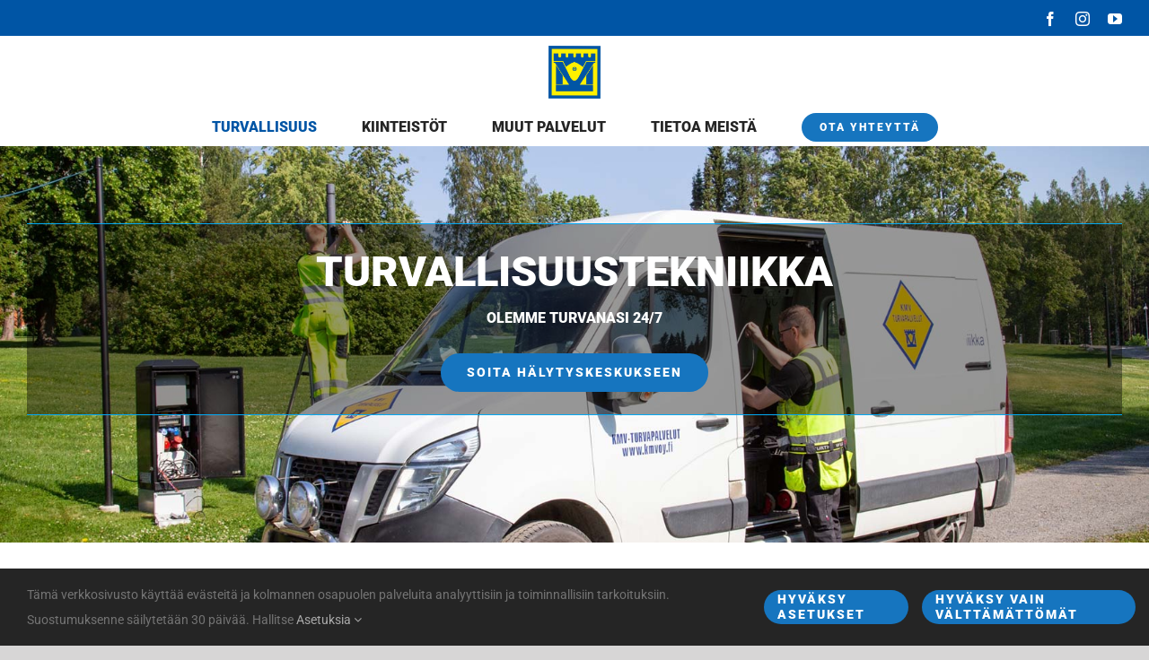

--- FILE ---
content_type: text/html; charset=UTF-8
request_url: https://www.kmvoy.fi/turvallisuuspalvelut/turvallisuustekniikka/
body_size: 15406
content:
<!DOCTYPE html>
<html class="avada-html-layout-wide avada-html-header-position-top avada-is-100-percent-template" lang="fi" prefix="og: http://ogp.me/ns# fb: http://ogp.me/ns/fb#">
<head>
	<meta http-equiv="X-UA-Compatible" content="IE=edge" />
	<meta http-equiv="Content-Type" content="text/html; charset=utf-8"/>
	<meta name="viewport" content="width=device-width, initial-scale=1" />
	<title>Turvallisuustekniikka &#8211; KMV OY</title>
<meta name='robots' content='max-image-preview:large' />
	<style>img:is([sizes="auto" i], [sizes^="auto," i]) { contain-intrinsic-size: 3000px 1500px }</style>
	<link rel="alternate" type="application/rss+xml" title="KMV OY &raquo; syöte" href="https://www.kmvoy.fi/feed/" />
<link rel="alternate" type="application/rss+xml" title="KMV OY &raquo; kommenttien syöte" href="https://www.kmvoy.fi/comments/feed/" />
					<link rel="shortcut icon" href="https://www.kmvoy.fi/wp-content/uploads/2021/04/favicon-32x32-1.png" type="image/x-icon" />
		
					<!-- Apple Touch Icon -->
			<link rel="apple-touch-icon" sizes="180x180" href="https://www.kmvoy.fi/wp-content/uploads/2021/04/apple-icon-180x180-1.png">
		
					<!-- Android Icon -->
			<link rel="icon" sizes="192x192" href="https://www.kmvoy.fi/wp-content/uploads/2021/04/apple-icon-120x120-1.png">
		
					<!-- MS Edge Icon -->
			<meta name="msapplication-TileImage" content="https://www.kmvoy.fi/wp-content/uploads/2021/04/apple-icon-152x152-1.png">
									<meta name="description" content="TURVALLISUUSTEKNIIKKA 
OLEMME TURVANASI 24/7
 SOITA HÄLYTYSKESKUKSEEN    Tärkeintä meille on, että järjestelmä palvelee asiakasta parhaalla mahdollisella tavalla.

turva- ja hälytysjärjestelmät teollisuuslaitoksista yksityiskoteihin ja vapaa-ajan asuntoihin
kulunvalvontajärjestelmät
asiantuntevan palvelumme järjestelmän suunnitteluun, asennukseen ja ylläpitoonhuollamme ja tarvittaessa myös päivitämme asiakkaidemme"/>
				
		<meta property="og:locale" content="fi_FI"/>
		<meta property="og:type" content="article"/>
		<meta property="og:site_name" content="KMV OY"/>
		<meta property="og:title" content="  Turvallisuustekniikka"/>
				<meta property="og:description" content="TURVALLISUUSTEKNIIKKA 
OLEMME TURVANASI 24/7
 SOITA HÄLYTYSKESKUKSEEN    Tärkeintä meille on, että järjestelmä palvelee asiakasta parhaalla mahdollisella tavalla.

turva- ja hälytysjärjestelmät teollisuuslaitoksista yksityiskoteihin ja vapaa-ajan asuntoihin
kulunvalvontajärjestelmät
asiantuntevan palvelumme järjestelmän suunnitteluun, asennukseen ja ylläpitoonhuollamme ja tarvittaessa myös päivitämme asiakkaidemme"/>
				<meta property="og:url" content="https://www.kmvoy.fi/turvallisuuspalvelut/turvallisuustekniikka/"/>
													<meta property="article:modified_time" content="2021-09-30T10:45:10+02:00"/>
											<meta property="og:image" content="https://www.kmvoy.fi/wp-content/uploads/2019/11/KMVOY_logo.png"/>
		<meta property="og:image:width" content="435"/>
		<meta property="og:image:height" content="444"/>
		<meta property="og:image:type" content="image/png"/>
				<script type="text/javascript">
/* <![CDATA[ */
window._wpemojiSettings = {"baseUrl":"https:\/\/s.w.org\/images\/core\/emoji\/16.0.1\/72x72\/","ext":".png","svgUrl":"https:\/\/s.w.org\/images\/core\/emoji\/16.0.1\/svg\/","svgExt":".svg","source":{"concatemoji":"https:\/\/www.kmvoy.fi\/wp-includes\/js\/wp-emoji-release.min.js?ver=6.8.3"}};
/*! This file is auto-generated */
!function(s,n){var o,i,e;function c(e){try{var t={supportTests:e,timestamp:(new Date).valueOf()};sessionStorage.setItem(o,JSON.stringify(t))}catch(e){}}function p(e,t,n){e.clearRect(0,0,e.canvas.width,e.canvas.height),e.fillText(t,0,0);var t=new Uint32Array(e.getImageData(0,0,e.canvas.width,e.canvas.height).data),a=(e.clearRect(0,0,e.canvas.width,e.canvas.height),e.fillText(n,0,0),new Uint32Array(e.getImageData(0,0,e.canvas.width,e.canvas.height).data));return t.every(function(e,t){return e===a[t]})}function u(e,t){e.clearRect(0,0,e.canvas.width,e.canvas.height),e.fillText(t,0,0);for(var n=e.getImageData(16,16,1,1),a=0;a<n.data.length;a++)if(0!==n.data[a])return!1;return!0}function f(e,t,n,a){switch(t){case"flag":return n(e,"\ud83c\udff3\ufe0f\u200d\u26a7\ufe0f","\ud83c\udff3\ufe0f\u200b\u26a7\ufe0f")?!1:!n(e,"\ud83c\udde8\ud83c\uddf6","\ud83c\udde8\u200b\ud83c\uddf6")&&!n(e,"\ud83c\udff4\udb40\udc67\udb40\udc62\udb40\udc65\udb40\udc6e\udb40\udc67\udb40\udc7f","\ud83c\udff4\u200b\udb40\udc67\u200b\udb40\udc62\u200b\udb40\udc65\u200b\udb40\udc6e\u200b\udb40\udc67\u200b\udb40\udc7f");case"emoji":return!a(e,"\ud83e\udedf")}return!1}function g(e,t,n,a){var r="undefined"!=typeof WorkerGlobalScope&&self instanceof WorkerGlobalScope?new OffscreenCanvas(300,150):s.createElement("canvas"),o=r.getContext("2d",{willReadFrequently:!0}),i=(o.textBaseline="top",o.font="600 32px Arial",{});return e.forEach(function(e){i[e]=t(o,e,n,a)}),i}function t(e){var t=s.createElement("script");t.src=e,t.defer=!0,s.head.appendChild(t)}"undefined"!=typeof Promise&&(o="wpEmojiSettingsSupports",i=["flag","emoji"],n.supports={everything:!0,everythingExceptFlag:!0},e=new Promise(function(e){s.addEventListener("DOMContentLoaded",e,{once:!0})}),new Promise(function(t){var n=function(){try{var e=JSON.parse(sessionStorage.getItem(o));if("object"==typeof e&&"number"==typeof e.timestamp&&(new Date).valueOf()<e.timestamp+604800&&"object"==typeof e.supportTests)return e.supportTests}catch(e){}return null}();if(!n){if("undefined"!=typeof Worker&&"undefined"!=typeof OffscreenCanvas&&"undefined"!=typeof URL&&URL.createObjectURL&&"undefined"!=typeof Blob)try{var e="postMessage("+g.toString()+"("+[JSON.stringify(i),f.toString(),p.toString(),u.toString()].join(",")+"));",a=new Blob([e],{type:"text/javascript"}),r=new Worker(URL.createObjectURL(a),{name:"wpTestEmojiSupports"});return void(r.onmessage=function(e){c(n=e.data),r.terminate(),t(n)})}catch(e){}c(n=g(i,f,p,u))}t(n)}).then(function(e){for(var t in e)n.supports[t]=e[t],n.supports.everything=n.supports.everything&&n.supports[t],"flag"!==t&&(n.supports.everythingExceptFlag=n.supports.everythingExceptFlag&&n.supports[t]);n.supports.everythingExceptFlag=n.supports.everythingExceptFlag&&!n.supports.flag,n.DOMReady=!1,n.readyCallback=function(){n.DOMReady=!0}}).then(function(){return e}).then(function(){var e;n.supports.everything||(n.readyCallback(),(e=n.source||{}).concatemoji?t(e.concatemoji):e.wpemoji&&e.twemoji&&(t(e.twemoji),t(e.wpemoji)))}))}((window,document),window._wpemojiSettings);
/* ]]> */
</script>
<style id='wp-emoji-styles-inline-css' type='text/css'>

	img.wp-smiley, img.emoji {
		display: inline !important;
		border: none !important;
		box-shadow: none !important;
		height: 1em !important;
		width: 1em !important;
		margin: 0 0.07em !important;
		vertical-align: -0.1em !important;
		background: none !important;
		padding: 0 !important;
	}
</style>
<link rel='stylesheet' id='fusion-dynamic-css-css' href='https://www.kmvoy.fi/wp-content/uploads/fusion-styles/d8ec94d36b6f4aa0a8e0f6b0e711fe32.min.css?ver=3.14' type='text/css' media='all' />
<link rel="https://api.w.org/" href="https://www.kmvoy.fi/wp-json/" /><link rel="alternate" title="JSON" type="application/json" href="https://www.kmvoy.fi/wp-json/wp/v2/pages/908" /><link rel="EditURI" type="application/rsd+xml" title="RSD" href="https://www.kmvoy.fi/xmlrpc.php?rsd" />
<meta name="generator" content="WordPress 6.8.3" />
<link rel="canonical" href="https://www.kmvoy.fi/turvallisuuspalvelut/turvallisuustekniikka/" />
<link rel='shortlink' href='https://www.kmvoy.fi/?p=908' />
<link rel="alternate" title="oEmbed (JSON)" type="application/json+oembed" href="https://www.kmvoy.fi/wp-json/oembed/1.0/embed?url=https%3A%2F%2Fwww.kmvoy.fi%2Fturvallisuuspalvelut%2Fturvallisuustekniikka%2F" />
<link rel="alternate" title="oEmbed (XML)" type="text/xml+oembed" href="https://www.kmvoy.fi/wp-json/oembed/1.0/embed?url=https%3A%2F%2Fwww.kmvoy.fi%2Fturvallisuuspalvelut%2Fturvallisuustekniikka%2F&#038;format=xml" />
<link rel="preload" href="https://www.kmvoy.fi/wp-content/themes/Avada/includes/lib/assets/fonts/icomoon/awb-icons.woff" as="font" type="font/woff" crossorigin><link rel="preload" href="//www.kmvoy.fi/wp-content/themes/Avada/includes/lib/assets/fonts/fontawesome/webfonts/fa-regular-400.woff2" as="font" type="font/woff2" crossorigin><link rel="preload" href="https://www.kmvoy.fi/wp-content/uploads/fusion-gfonts/KFO7CnqEu92Fr1ME7kSn66aGLdTylUAMa3yUBA.woff2" as="font" type="font/woff2" crossorigin><style type="text/css" id="css-fb-visibility">@media screen and (max-width: 640px){.fusion-no-small-visibility{display:none !important;}body .sm-text-align-center{text-align:center !important;}body .sm-text-align-left{text-align:left !important;}body .sm-text-align-right{text-align:right !important;}body .sm-text-align-justify{text-align:justify !important;}body .sm-flex-align-center{justify-content:center !important;}body .sm-flex-align-flex-start{justify-content:flex-start !important;}body .sm-flex-align-flex-end{justify-content:flex-end !important;}body .sm-mx-auto{margin-left:auto !important;margin-right:auto !important;}body .sm-ml-auto{margin-left:auto !important;}body .sm-mr-auto{margin-right:auto !important;}body .fusion-absolute-position-small{position:absolute;top:auto;width:100%;}.awb-sticky.awb-sticky-small{ position: sticky; top: var(--awb-sticky-offset,0); }}@media screen and (min-width: 641px) and (max-width: 1024px){.fusion-no-medium-visibility{display:none !important;}body .md-text-align-center{text-align:center !important;}body .md-text-align-left{text-align:left !important;}body .md-text-align-right{text-align:right !important;}body .md-text-align-justify{text-align:justify !important;}body .md-flex-align-center{justify-content:center !important;}body .md-flex-align-flex-start{justify-content:flex-start !important;}body .md-flex-align-flex-end{justify-content:flex-end !important;}body .md-mx-auto{margin-left:auto !important;margin-right:auto !important;}body .md-ml-auto{margin-left:auto !important;}body .md-mr-auto{margin-right:auto !important;}body .fusion-absolute-position-medium{position:absolute;top:auto;width:100%;}.awb-sticky.awb-sticky-medium{ position: sticky; top: var(--awb-sticky-offset,0); }}@media screen and (min-width: 1025px){.fusion-no-large-visibility{display:none !important;}body .lg-text-align-center{text-align:center !important;}body .lg-text-align-left{text-align:left !important;}body .lg-text-align-right{text-align:right !important;}body .lg-text-align-justify{text-align:justify !important;}body .lg-flex-align-center{justify-content:center !important;}body .lg-flex-align-flex-start{justify-content:flex-start !important;}body .lg-flex-align-flex-end{justify-content:flex-end !important;}body .lg-mx-auto{margin-left:auto !important;margin-right:auto !important;}body .lg-ml-auto{margin-left:auto !important;}body .lg-mr-auto{margin-right:auto !important;}body .fusion-absolute-position-large{position:absolute;top:auto;width:100%;}.awb-sticky.awb-sticky-large{ position: sticky; top: var(--awb-sticky-offset,0); }}</style>		<script type="text/javascript">
			var doc = document.documentElement;
			doc.setAttribute( 'data-useragent', navigator.userAgent );
		</script>
		<!-- Global site tag (gtag.js) - Google Analytics -->
<noscript class="fusion-hidden" data-privacy-script="true" data-privacy-type="tracking" async data-privacy-src="https://www.googletagmanager.com/gtag/js?id=UA-69739732-1"></noscript>
<noscript class="fusion-hidden" data-privacy-script="true" data-privacy-type="tracking">
  window.dataLayer = window.dataLayer || [];
  function gtag(){dataLayer.push(arguments);}
  gtag('js', new Date());

  gtag('config', 'UA-69739732-1');
</noscript>
	</head>

<body class="wp-singular page-template page-template-100-width page-template-100-width-php page page-id-908 page-child parent-pageid-878 wp-theme-Avada fusion-image-hovers fusion-pagination-sizing fusion-button_type-flat fusion-button_span-no fusion-button_gradient-linear avada-image-rollover-circle-no avada-image-rollover-yes avada-image-rollover-direction-fade fusion-body ltr no-tablet-sticky-header no-mobile-sticky-header no-mobile-slidingbar no-mobile-totop fusion-disable-outline fusion-sub-menu-fade mobile-logo-pos-center layout-wide-mode avada-has-boxed-modal-shadow-none layout-scroll-offset-full avada-has-zero-margin-offset-top fusion-top-header menu-text-align-center mobile-menu-design-classic fusion-show-pagination-text fusion-header-layout-v5 avada-responsive avada-footer-fx-none avada-menu-highlight-style-bar fusion-search-form-classic fusion-main-menu-search-dropdown fusion-avatar-circle avada-dropdown-styles avada-blog-layout-grid avada-blog-archive-layout-grid avada-header-shadow-no avada-menu-icon-position-left avada-has-megamenu-shadow avada-has-mainmenu-dropdown-divider avada-has-pagetitle-bg-full avada-has-breadcrumb-mobile-hidden avada-has-titlebar-hide avada-header-border-color-full-transparent avada-has-pagination-padding avada-flyout-menu-direction-fade avada-ec-views-v1" data-awb-post-id="908">
		<a class="skip-link screen-reader-text" href="#content">Skip to content</a>

	<div id="boxed-wrapper">
		
		<div id="wrapper" class="fusion-wrapper">
			<div id="home" style="position:relative;top:-1px;"></div>
							
					
			<header class="fusion-header-wrapper">
				<div class="fusion-header-v5 fusion-logo-alignment fusion-logo-center fusion-sticky-menu- fusion-sticky-logo-1 fusion-mobile-logo- fusion-sticky-menu-only fusion-header-menu-align-center fusion-mobile-menu-design-classic">
					
<div class="fusion-secondary-header">
	<div class="fusion-row">
							<div class="fusion-alignright">
				<div class="fusion-social-links-header"><div class="fusion-social-networks"><div class="fusion-social-networks-wrapper"><a  class="fusion-social-network-icon fusion-tooltip fusion-facebook awb-icon-facebook" style data-placement="bottom" data-title="Facebook" data-toggle="tooltip" title="Facebook" href="https://fi-fi.facebook.com/kmvoy/" target="_blank" rel="noreferrer"><span class="screen-reader-text">Facebook</span></a><a  class="fusion-social-network-icon fusion-tooltip fusion-instagram awb-icon-instagram" style data-placement="bottom" data-title="Instagram" data-toggle="tooltip" title="Instagram" href="https://www.instagram.com/kmvoy/" target="_blank" rel="noopener noreferrer"><span class="screen-reader-text">Instagram</span></a><a  class="fusion-social-network-icon fusion-tooltip fusion-youtube awb-icon-youtube" style data-placement="bottom" data-title="YouTube" data-toggle="tooltip" title="YouTube" href="https://www.youtube.com/channel/UC9bI31COZfsL2i-1hMTdiLQ" target="_blank" rel="noopener noreferrer"><span class="screen-reader-text">YouTube</span></a></div></div></div>			</div>
			</div>
</div>
<div class="fusion-header-sticky-height"></div>
<div class="fusion-sticky-header-wrapper"> <!-- start fusion sticky header wrapper -->
	<div class="fusion-header">
		<div class="fusion-row">
							<div class="fusion-logo" data-margin-top="10px" data-margin-bottom="10px" data-margin-left="0px" data-margin-right="0px">
			<a class="fusion-logo-link"  href="https://www.kmvoy.fi/" >

						<!-- standard logo -->
			<img src="https://www.kmvoy.fi/wp-content/uploads/2019/11/KMVOY_logo.png" srcset="https://www.kmvoy.fi/wp-content/uploads/2019/11/KMVOY_logo.png 1x, https://www.kmvoy.fi/wp-content/uploads/2019/11/KMVOY_logo.png 2x" width="435" height="444" style="max-height:444px;height:auto;" alt="KMV OY Logo" data-retina_logo_url="https://www.kmvoy.fi/wp-content/uploads/2019/11/KMVOY_logo.png" class="fusion-standard-logo" />

			
					</a>
		</div>
										
					</div>
	</div>
	<div class="fusion-secondary-main-menu">
		<div class="fusion-row">
			<nav class="fusion-main-menu" aria-label="Main Menu"><ul id="menu-main-menu-fi" class="fusion-menu"><li  id="menu-item-928"  class="menu-item menu-item-type-post_type menu-item-object-page current-page-ancestor current-menu-ancestor current-menu-parent current-page-parent current_page_parent current_page_ancestor menu-item-has-children menu-item-928 fusion-megamenu-menu "  data-item-id="928"><a  href="https://www.kmvoy.fi/turvallisuuspalvelut/" class="fusion-bar-highlight"><span class="menu-text">TURVALLISUUS</span></a><div class="fusion-megamenu-wrapper fusion-columns-3 columns-per-row-3 columns-3 col-span-12 fusion-megamenu-fullwidth"><div class="row"><div class="fusion-megamenu-holder lazyload" style="width:750px;" data-width="750px"><ul class="fusion-megamenu"><li  id="menu-item-929"  class="menu-item menu-item-type-post_type menu-item-object-page current-page-ancestor current-page-parent menu-item-929 fusion-megamenu-submenu menu-item-has-link fusion-megamenu-columns-3 col-lg-4 col-md-4 col-sm-4" ><div class='fusion-megamenu-title'><a class="awb-justify-title" href="https://www.kmvoy.fi/turvallisuuspalvelut/"><span class="fusion-megamenu-icon"><i class="glyphicon fa-key fas" aria-hidden="true"></i></span>Turvallisuuspalvelut<span class="fusion-menu-highlight-label" style="">Suunnittelemme tarvittavan ja oikein mitoitetun turvapalvelukokonaisuuden asiakkaidemme tarpeet huomioiden.</span></a></div></li><li  id="menu-item-914"  class="menu-item menu-item-type-post_type menu-item-object-page current-menu-item page_item page-item-908 current_page_item menu-item-914 fusion-megamenu-submenu menu-item-has-link fusion-megamenu-columns-3 col-lg-4 col-md-4 col-sm-4" ><div class='fusion-megamenu-title'><a class="awb-justify-title" href="https://www.kmvoy.fi/turvallisuuspalvelut/turvallisuustekniikka/"><span class="fusion-megamenu-icon"><i class="glyphicon fa-door-open fas" aria-hidden="true"></i></span>Turvallisuustekniikka<span class="fusion-menu-highlight-label" style="">Tärkeintä meille on, että järjestelmä palvelee asiakasta parhaalla mahdollisella tavalla</span></a></div></li><li  id="menu-item-946"  class="menu-item menu-item-type-post_type menu-item-object-page menu-item-946 fusion-megamenu-submenu menu-item-has-link fusion-megamenu-columns-3 col-lg-4 col-md-4 col-sm-4" ><div class='fusion-megamenu-title'><a class="awb-justify-title" href="https://www.kmvoy.fi/turvallisuuspalvelut/henkiloturvahalyttimet/"><span class="fusion-megamenu-icon"><i class="glyphicon fa-phone-square fas" aria-hidden="true"></i></span>Henkilöturvahälyttimet<span class="fusion-menu-highlight-label" style="">Henkilökohtaiset hälyttimet</span></a></div></li></ul></div><div style="clear:both;"></div></div></div></li><li  id="menu-item-998"  class="menu-item menu-item-type-post_type menu-item-object-page menu-item-has-children menu-item-998 fusion-megamenu-menu "  data-item-id="998"><a  href="https://www.kmvoy.fi/kiinteistojen-huoltopalvelut/" class="fusion-bar-highlight"><span class="menu-text">KIINTEISTÖT</span></a><div class="fusion-megamenu-wrapper fusion-columns-3 columns-per-row-3 columns-3 col-span-12 fusion-megamenu-fullwidth"><div class="row"><div class="fusion-megamenu-holder lazyload" style="width:750px;" data-width="750px"><ul class="fusion-megamenu"><li  id="menu-item-962"  class="menu-item menu-item-type-post_type menu-item-object-page menu-item-962 fusion-megamenu-submenu menu-item-has-link fusion-megamenu-columns-3 col-lg-4 col-md-4 col-sm-4" ><div class='fusion-megamenu-title'><a class="awb-justify-title" href="https://www.kmvoy.fi/kiinteistojen-huoltopalvelut/"><span class="fusion-megamenu-icon"><i class="glyphicon fa-warehouse fas" aria-hidden="true"></i></span>Kiinteistöjen huoltopalvelut<span class="fusion-menu-highlight-label" style="">Huolehdimme kiinteistönne ylläpidosta kokonaisvaltaisesti</span></a></div></li><li  id="menu-item-964"  class="menu-item menu-item-type-post_type menu-item-object-page menu-item-964 fusion-megamenu-submenu menu-item-has-link fusion-megamenu-columns-3 col-lg-4 col-md-4 col-sm-4" ><div class='fusion-megamenu-title'><a class="awb-justify-title" href="https://www.kmvoy.fi/kiinteistojen-huoltopalvelut/siivouspalvelut/"><span class="fusion-megamenu-icon"><i class="glyphicon fa-broom fas" aria-hidden="true"></i></span>Siisteys<span class="fusion-menu-highlight-label" style="">Siivouspalvelut räätälöidään aina asiakkaan tarpeiden ja toiveiden mukaisesti.</span></a></div></li><li  id="menu-item-965"  class="menu-item menu-item-type-post_type menu-item-object-page menu-item-965 fusion-megamenu-submenu menu-item-has-link fusion-megamenu-columns-3 col-lg-4 col-md-4 col-sm-4" ><div class='fusion-megamenu-title'><a class="awb-justify-title" href="https://www.kmvoy.fi/kiinteistojen-huoltopalvelut/ulkoalueiden-hoito/"><span class="fusion-megamenu-icon"><i class="glyphicon fa-spa fas" aria-hidden="true"></i></span>Ulkoalueiden hoito<span class="fusion-menu-highlight-label" style="">Ulkoalueiden kunnossapitoa monipuolisella ja nykyaikaisella kalustolla</span></a></div></li></ul></div><div style="clear:both;"></div></div></div></li><li  id="menu-item-1113"  class="menu-item menu-item-type-custom menu-item-object-custom menu-item-has-children menu-item-1113 fusion-megamenu-menu "  data-item-id="1113"><a  href="#" class="fusion-bar-highlight"><span class="menu-text">MUUT PALVELUT</span></a><div class="fusion-megamenu-wrapper fusion-columns-3 columns-per-row-3 columns-3 col-span-12 fusion-megamenu-fullwidth"><div class="row"><div class="fusion-megamenu-holder lazyload" style="width:750px;" data-width="750px"><ul class="fusion-megamenu"><li  id="menu-item-1115"  class="menu-item menu-item-type-post_type menu-item-object-page menu-item-1115 fusion-megamenu-submenu menu-item-has-link fusion-megamenu-columns-3 col-lg-4 col-md-4 col-sm-4" ><div class='fusion-megamenu-title'><a class="awb-justify-title" href="https://www.kmvoy.fi/muut-palvelut/palvelumme-vesiosuuskunnille/"><span class="fusion-megamenu-icon"><i class="glyphicon fa-water fas" aria-hidden="true"></i></span>Palvelumme vesiosuuskunnille<span class="fusion-menu-highlight-label" style="">Palvelut isännöintisopimuksen kautta</span></a></div></li><li  id="menu-item-1114"  class="menu-item menu-item-type-post_type menu-item-object-page menu-item-1114 fusion-megamenu-submenu menu-item-has-link fusion-megamenu-columns-3 col-lg-4 col-md-4 col-sm-4" ><div class='fusion-megamenu-title'><a class="awb-justify-title" href="https://www.kmvoy.fi/muut-palvelut/tietoturvasailio/"><span class="fusion-megamenu-icon"><i class="glyphicon fa-shield-alt fas" aria-hidden="true"></i></span>Tietoturvasäiliö<span class="fusion-menu-highlight-label" style="">Salassapidettävän materiaalin hävitys</span></a></div></li><li  id="menu-item-1116"  class="menu-item menu-item-type-post_type menu-item-object-page menu-item-1116 fusion-megamenu-submenu menu-item-has-link fusion-megamenu-columns-3 col-lg-4 col-md-4 col-sm-4" ><div class='fusion-megamenu-title'><a class="awb-justify-title" href="https://www.kmvoy.fi/muut-palvelut/puhelinvaihdepalvelut/"><span class="fusion-megamenu-icon"><i class="glyphicon fa-phone fas" aria-hidden="true"></i></span>Puhelinvaihdepalvelut<span class="fusion-menu-highlight-label" style="">Kuntien ja yritysten puheluiden ja soittopyyntöjen välitys yli 20 vuoden kokemuksella.</span></a></div></li></ul></div><div style="clear:both;"></div></div></div></li><li  id="menu-item-1299"  class="menu-item menu-item-type-post_type menu-item-object-page menu-item-1299"  data-item-id="1299"><a  href="https://www.kmvoy.fi/tietoa-meista/" class="fusion-bar-highlight"><span class="menu-text">TIETOA MEISTÄ</span></a></li><li  id="menu-item-839"  class="menu-item menu-item-type-post_type menu-item-object-page menu-item-839 fusion-menu-item-button"  data-item-id="839"><a  href="https://www.kmvoy.fi/ota-yhteytta/" class="fusion-bar-highlight"><span class="menu-text fusion-button button-default button-small">OTA YHTEYTTÄ</span></a></li></ul></nav>
<nav class="fusion-mobile-nav-holder fusion-mobile-menu-text-align-center" aria-label="Main Menu Mobile"></nav>

					</div>
	</div>
</div> <!-- end fusion sticky header wrapper -->
				</div>
				<div class="fusion-clearfix"></div>
			</header>
								
							<div id="sliders-container" class="fusion-slider-visibility">
					</div>
				
					
							
			
						<main id="main" class="clearfix width-100">
				<div class="fusion-row" style="max-width:100%;">
<section id="content" class="full-width">
					<div id="post-908" class="post-908 page type-page status-publish hentry">
			<span class="entry-title rich-snippet-hidden">Turvallisuustekniikka</span><span class="vcard rich-snippet-hidden"><span class="fn"><a href="https://www.kmvoy.fi/author/pelismo/" title="Kirjoittanut: pelismo" rel="author">pelismo</a></span></span><span class="updated rich-snippet-hidden">2021-09-30T13:45:10+03:00</span>						<div class="post-content">
				<div class="fusion-fullwidth fullwidth-box fusion-builder-row-1 fusion-flex-container fusion-parallax-none nonhundred-percent-fullwidth non-hundred-percent-height-scrolling lazyload" style="--awb-border-radius-top-left:0px;--awb-border-radius-top-right:0px;--awb-border-radius-bottom-right:0px;--awb-border-radius-bottom-left:0px;--awb-padding-top:7%;--awb-padding-bottom:10%;--awb-background-size:cover;--awb-flex-wrap:wrap;" data-bg="https://www.kmvoy.fi/wp-content/uploads/2021/07/kmvoy-kameravalvonta-01.jpg" ><div class="fusion-builder-row fusion-row fusion-flex-align-items-flex-start fusion-flex-content-wrap" style="max-width:calc( 1300px + 0px );margin-left: calc(-0px / 2 );margin-right: calc(-0px / 2 );"><div class="fusion-layout-column fusion_builder_column fusion-builder-column-0 fusion_builder_column_1_1 1_1 fusion-flex-column fusion-animated" style="--awb-padding-top:25px;--awb-padding-bottom:25px;--awb-bg-color:rgba(0,0,0,0.4);--awb-bg-color-hover:rgba(0,0,0,0.4);--awb-bg-size:cover;--awb-border-color:#03a9f4;--awb-border-top:1px;--awb-border-right:0;--awb-border-bottom:1px;--awb-border-left:0;--awb-border-style:solid;--awb-width-large:100%;--awb-margin-top-large:0px;--awb-spacing-right-large:0px;--awb-margin-bottom-large:20px;--awb-spacing-left-large:0px;--awb-width-medium:100%;--awb-spacing-right-medium:0px;--awb-spacing-left-medium:0px;--awb-width-small:100%;--awb-spacing-right-small:0px;--awb-spacing-left-small:0px;" data-animationType="fadeInDown" data-animationDuration="0.6" data-animationOffset="top-into-view"><div class="fusion-column-wrapper fusion-flex-justify-content-flex-start fusion-content-layout-column"><div class="fusion-title title fusion-title-1 fusion-sep-none fusion-title-center fusion-title-text fusion-title-size-two" style="--awb-margin-bottom:0px;"><h2 class="fusion-title-heading title-heading-center fusion-responsive-typography-calculated" style="margin:0;--fontSize:47;line-height:1.2;"><p style="text-align: center;"><span style="color: #ffffff;">TURVALLISUUSTEKNIIKKA</span></p></h2></div><div class="fusion-title title fusion-title-2 fusion-sep-none fusion-title-center fusion-title-text fusion-title-size-six" style="--awb-margin-bottom:15px;"><h6 class="fusion-title-heading title-heading-center fusion-responsive-typography-calculated" style="margin:0;--fontSize:16;line-height:3;"><p style="text-align: center;"><span style="color: #777777;"><span style="color: #ffffff;">OLEMME TURVANASI 24/7</span><br />
</span></p></h6></div><div style="text-align:center;"><a class="fusion-button button-flat fusion-button-default-size button-default fusion-button-default button-1 fusion-button-default-span fusion-button-default-type" target="_self" href="tel: +358 29 003 1600"><span class="fusion-button-text awb-button__text awb-button__text--default">SOITA HÄLYTYSKESKUKSEEN</span></a></div></div></div></div></div><div class="fusion-fullwidth fullwidth-box fusion-builder-row-2 fusion-flex-container nonhundred-percent-fullwidth non-hundred-percent-height-scrolling" style="--awb-border-radius-top-left:0px;--awb-border-radius-top-right:0px;--awb-border-radius-bottom-right:0px;--awb-border-radius-bottom-left:0px;--awb-margin-top:50px;--awb-flex-wrap:wrap;" ><div class="fusion-builder-row fusion-row fusion-flex-align-items-stretch fusion-flex-content-wrap" style="max-width:1352px;margin-left: calc(-4% / 2 );margin-right: calc(-4% / 2 );"><div class="fusion-layout-column fusion_builder_column fusion-builder-column-1 fusion_builder_column_1_2 1_2 fusion-flex-column fusion-animated" style="--awb-bg-size:cover;--awb-width-large:50%;--awb-margin-top-large:20px;--awb-spacing-right-large:3.84%;--awb-margin-bottom-large:40px;--awb-spacing-left-large:3.84%;--awb-width-medium:100%;--awb-spacing-right-medium:1.92%;--awb-spacing-left-medium:1.92%;--awb-width-small:100%;--awb-spacing-right-small:1.92%;--awb-spacing-left-small:1.92%;" data-animationType="slideInRight" data-animationDuration="0.6" data-animationOffset="top-into-view"><div class="fusion-column-wrapper fusion-flex-justify-content-flex-start fusion-content-layout-column"><div class="fusion-text fusion-text-1"><h2 style="--fontSize: 47; line-height: 1.2;" data-fontsize="47" data-lineheight="56.4px" class="fusion-responsive-typography-calculated">Tärkeintä meille on, että järjestelmä palvelee asiakasta parhaalla mahdollisella tavalla.</h2>
<ul>
<li>turva- ja hälytysjärjestelmät teollisuuslaitoksista yksityiskoteihin ja vapaa-ajan asuntoihin</li>
<li>kulunvalvontajärjestelmät</li>
<li>asiantuntevan palvelumme järjestelmän suunnitteluun, asennukseen ja ylläpitoon</li>
<li>huollamme ja tarvittaessa myös päivitämme asiakkaidemme turvalaitteet ammattitaitoisesti ja luotettavasti</li>
</ul>
</div></div></div><div class="fusion-layout-column fusion_builder_column fusion-builder-column-2 fusion_builder_column_1_2 1_2 fusion-flex-column fusion-animated" style="--awb-bg-position:center center;--awb-bg-size:cover;--awb-width-large:50%;--awb-margin-top-large:20px;--awb-spacing-right-large:3.84%;--awb-margin-bottom-large:40px;--awb-spacing-left-large:3.84%;--awb-width-medium:100%;--awb-spacing-right-medium:1.92%;--awb-spacing-left-medium:1.92%;--awb-width-small:100%;--awb-spacing-right-small:1.92%;--awb-spacing-left-small:1.92%;" data-animationType="slideInLeft" data-animationDuration="0.6" data-animationOffset="top-into-view"><div class="fusion-column-wrapper fusion-column-has-shadow fusion-flex-justify-content-flex-start fusion-content-layout-column"><div class="fusion-image-element " style="--awb-caption-title-font-family:var(--h2_typography-font-family);--awb-caption-title-font-weight:var(--h2_typography-font-weight);--awb-caption-title-font-style:var(--h2_typography-font-style);--awb-caption-title-size:var(--h2_typography-font-size);--awb-caption-title-transform:var(--h2_typography-text-transform);--awb-caption-title-line-height:var(--h2_typography-line-height);--awb-caption-title-letter-spacing:var(--h2_typography-letter-spacing);"><span class=" fusion-imageframe imageframe-none imageframe-1 hover-type-none"><img fetchpriority="high" decoding="async" width="1700" height="1133" title="kmvoy-kameravalvonta-05" src="https://www.kmvoy.fi/wp-content/uploads/2021/07/kmvoy-kameravalvonta-05.jpg" data-orig-src="https://www.kmvoy.fi/wp-content/uploads/2021/07/kmvoy-kameravalvonta-05.jpg" alt class="lazyload img-responsive wp-image-1241" srcset="data:image/svg+xml,%3Csvg%20xmlns%3D%27http%3A%2F%2Fwww.w3.org%2F2000%2Fsvg%27%20width%3D%271700%27%20height%3D%271133%27%20viewBox%3D%270%200%201700%201133%27%3E%3Crect%20width%3D%271700%27%20height%3D%271133%27%20fill-opacity%3D%220%22%2F%3E%3C%2Fsvg%3E" data-srcset="https://www.kmvoy.fi/wp-content/uploads/2021/07/kmvoy-kameravalvonta-05-200x133.jpg 200w, https://www.kmvoy.fi/wp-content/uploads/2021/07/kmvoy-kameravalvonta-05-400x267.jpg 400w, https://www.kmvoy.fi/wp-content/uploads/2021/07/kmvoy-kameravalvonta-05-600x400.jpg 600w, https://www.kmvoy.fi/wp-content/uploads/2021/07/kmvoy-kameravalvonta-05-800x533.jpg 800w, https://www.kmvoy.fi/wp-content/uploads/2021/07/kmvoy-kameravalvonta-05-1200x800.jpg 1200w, https://www.kmvoy.fi/wp-content/uploads/2021/07/kmvoy-kameravalvonta-05.jpg 1700w" data-sizes="auto" data-orig-sizes="(max-width: 1024px) 100vw, (max-width: 640px) 100vw, 800px" /></span></div></div></div></div></div><div class="fusion-fullwidth fullwidth-box fusion-builder-row-3 fusion-flex-container nonhundred-percent-fullwidth non-hundred-percent-height-scrolling" style="--awb-background-position:left top;--awb-border-radius-top-left:0px;--awb-border-radius-top-right:0px;--awb-border-radius-bottom-right:0px;--awb-border-radius-bottom-left:0px;--awb-flex-wrap:wrap;" ><div class="fusion-builder-row fusion-row fusion-flex-align-items-stretch fusion-flex-content-wrap" style="max-width:1352px;margin-left: calc(-4% / 2 );margin-right: calc(-4% / 2 );"><div class="fusion-layout-column fusion_builder_column fusion-builder-column-3 fusion_builder_column_1_2 1_2 fusion-flex-column fusion-animated" style="--awb-padding-top:20px;--awb-padding-right:20px;--awb-padding-bottom:20px;--awb-padding-left:20px;--awb-bg-color:#f2f5f8;--awb-bg-color-hover:#f2f5f8;--awb-bg-size:cover;--awb-width-large:50%;--awb-margin-top-large:0px;--awb-spacing-right-large:3.84%;--awb-margin-bottom-large:20px;--awb-spacing-left-large:3.84%;--awb-width-medium:100%;--awb-spacing-right-medium:1.92%;--awb-spacing-left-medium:1.92%;--awb-width-small:100%;--awb-spacing-right-small:1.92%;--awb-spacing-left-small:1.92%;" data-animationType="fadeInUp" data-animationDuration="0.6" data-animationOffset="top-into-view"><div class="fusion-column-wrapper fusion-column-has-shadow fusion-flex-justify-content-flex-start fusion-content-layout-column"><div class="fusion-image-element " style="text-align:center;--awb-caption-title-font-family:var(--h2_typography-font-family);--awb-caption-title-font-weight:var(--h2_typography-font-weight);--awb-caption-title-font-style:var(--h2_typography-font-style);--awb-caption-title-size:var(--h2_typography-font-size);--awb-caption-title-transform:var(--h2_typography-text-transform);--awb-caption-title-line-height:var(--h2_typography-line-height);--awb-caption-title-letter-spacing:var(--h2_typography-letter-spacing);"><span class=" fusion-imageframe imageframe-none imageframe-2 hover-type-zoomin"><img decoding="async" width="1700" height="1133" title="kulunvalvonta-kmv-turvapalvelut-oy" src="https://www.kmvoy.fi/wp-content/uploads/2021/09/kulunvalvonta-kmv-turvapalvelut-oy.jpg" data-orig-src="https://www.kmvoy.fi/wp-content/uploads/2021/09/kulunvalvonta-kmv-turvapalvelut-oy.jpg" alt class="lazyload img-responsive wp-image-1310" srcset="data:image/svg+xml,%3Csvg%20xmlns%3D%27http%3A%2F%2Fwww.w3.org%2F2000%2Fsvg%27%20width%3D%271700%27%20height%3D%271133%27%20viewBox%3D%270%200%201700%201133%27%3E%3Crect%20width%3D%271700%27%20height%3D%271133%27%20fill-opacity%3D%220%22%2F%3E%3C%2Fsvg%3E" data-srcset="https://www.kmvoy.fi/wp-content/uploads/2021/09/kulunvalvonta-kmv-turvapalvelut-oy-200x133.jpg 200w, https://www.kmvoy.fi/wp-content/uploads/2021/09/kulunvalvonta-kmv-turvapalvelut-oy-400x267.jpg 400w, https://www.kmvoy.fi/wp-content/uploads/2021/09/kulunvalvonta-kmv-turvapalvelut-oy-600x400.jpg 600w, https://www.kmvoy.fi/wp-content/uploads/2021/09/kulunvalvonta-kmv-turvapalvelut-oy-800x533.jpg 800w, https://www.kmvoy.fi/wp-content/uploads/2021/09/kulunvalvonta-kmv-turvapalvelut-oy-1200x800.jpg 1200w, https://www.kmvoy.fi/wp-content/uploads/2021/09/kulunvalvonta-kmv-turvapalvelut-oy.jpg 1700w" data-sizes="auto" data-orig-sizes="(max-width: 1024px) 100vw, (max-width: 640px) 100vw, 600px" /></span></div><div class="fusion-builder-row fusion-builder-row-inner fusion-row fusion-flex-align-items-stretch fusion-flex-content-wrap" style="width:104% !important;max-width:104% !important;margin-left: calc(-4% / 2 );margin-right: calc(-4% / 2 );"><div class="fusion-layout-column fusion_builder_column_inner fusion-builder-nested-column-0 fusion_builder_column_inner_1_1 1_1 fusion-flex-column" style="--awb-padding-top:30px;--awb-padding-right:20px;--awb-padding-bottom:30px;--awb-padding-left:20px;--awb-bg-color:#ffffff;--awb-bg-color-hover:#ffffff;--awb-bg-size:cover;--awb-width-large:100%;--awb-margin-top-large:20px;--awb-spacing-right-large:1.92%;--awb-margin-bottom-large:0px;--awb-spacing-left-large:1.92%;--awb-width-medium:100%;--awb-spacing-right-medium:1.92%;--awb-spacing-left-medium:1.92%;--awb-width-small:100%;--awb-spacing-right-small:1.92%;--awb-spacing-left-small:1.92%;"><div class="fusion-column-wrapper fusion-flex-justify-content-flex-start fusion-content-layout-column"><div class="fusion-title title fusion-title-3 fusion-sep-none fusion-title-text fusion-title-size-three" style="--awb-margin-bottom:10px;"><h3 class="fusion-title-heading title-heading-left fusion-responsive-typography-calculated" style="margin:0;--fontSize:27;line-height:1.5;">Hälytysjärjestelmät</h3></div><div class="fusion-text fusion-text-2"><p>Nykyaikaisilla hälytysjärjestelmillä turvaat sekä yrityksesi että kotisi turvallisuuden. Yhdessä ympärivuorokautisen hälytyskeskuspalvelumme kanssa takaamme omaisuudellesi turvan kaikkina vuorokaudenaikoina. Suunnittelemme järjestelmän juuri sinun tarpeisiin sopivaksi.</p>
</div></div></div></div></div></div><div class="fusion-layout-column fusion_builder_column fusion-builder-column-4 fusion_builder_column_1_2 1_2 fusion-flex-column fusion-animated" style="--awb-padding-top:20px;--awb-padding-right:20px;--awb-padding-bottom:20px;--awb-padding-left:20px;--awb-bg-color:#f2f5f8;--awb-bg-color-hover:#f2f5f8;--awb-bg-size:cover;--awb-width-large:50%;--awb-margin-top-large:0px;--awb-spacing-right-large:3.84%;--awb-margin-bottom-large:20px;--awb-spacing-left-large:3.84%;--awb-width-medium:100%;--awb-spacing-right-medium:1.92%;--awb-spacing-left-medium:1.92%;--awb-width-small:100%;--awb-spacing-right-small:1.92%;--awb-spacing-left-small:1.92%;" data-animationType="fadeInLeft" data-animationDuration="0.6" data-animationOffset="top-into-view"><div class="fusion-column-wrapper fusion-column-has-shadow fusion-flex-justify-content-flex-start fusion-content-layout-column"><div class="fusion-image-element " style="text-align:center;--awb-caption-title-font-family:var(--h2_typography-font-family);--awb-caption-title-font-weight:var(--h2_typography-font-weight);--awb-caption-title-font-style:var(--h2_typography-font-style);--awb-caption-title-size:var(--h2_typography-font-size);--awb-caption-title-transform:var(--h2_typography-text-transform);--awb-caption-title-line-height:var(--h2_typography-line-height);--awb-caption-title-letter-spacing:var(--h2_typography-letter-spacing);"><span class=" fusion-imageframe imageframe-none imageframe-3 hover-type-zoomin"><img decoding="async" width="1700" height="1133" title="kmvoy-kameravalvonta-02" src="https://www.kmvoy.fi/wp-content/uploads/2021/07/kmvoy-kameravalvonta-02.jpg" data-orig-src="https://www.kmvoy.fi/wp-content/uploads/2021/07/kmvoy-kameravalvonta-02.jpg" alt class="lazyload img-responsive wp-image-1238" srcset="data:image/svg+xml,%3Csvg%20xmlns%3D%27http%3A%2F%2Fwww.w3.org%2F2000%2Fsvg%27%20width%3D%271700%27%20height%3D%271133%27%20viewBox%3D%270%200%201700%201133%27%3E%3Crect%20width%3D%271700%27%20height%3D%271133%27%20fill-opacity%3D%220%22%2F%3E%3C%2Fsvg%3E" data-srcset="https://www.kmvoy.fi/wp-content/uploads/2021/07/kmvoy-kameravalvonta-02-200x133.jpg 200w, https://www.kmvoy.fi/wp-content/uploads/2021/07/kmvoy-kameravalvonta-02-400x267.jpg 400w, https://www.kmvoy.fi/wp-content/uploads/2021/07/kmvoy-kameravalvonta-02-600x400.jpg 600w, https://www.kmvoy.fi/wp-content/uploads/2021/07/kmvoy-kameravalvonta-02-800x533.jpg 800w, https://www.kmvoy.fi/wp-content/uploads/2021/07/kmvoy-kameravalvonta-02-1200x800.jpg 1200w, https://www.kmvoy.fi/wp-content/uploads/2021/07/kmvoy-kameravalvonta-02.jpg 1700w" data-sizes="auto" data-orig-sizes="(max-width: 1024px) 100vw, (max-width: 640px) 100vw, 600px" /></span></div><div class="fusion-builder-row fusion-builder-row-inner fusion-row fusion-flex-align-items-stretch fusion-flex-content-wrap" style="width:104% !important;max-width:104% !important;margin-left: calc(-4% / 2 );margin-right: calc(-4% / 2 );"><div class="fusion-layout-column fusion_builder_column_inner fusion-builder-nested-column-1 fusion_builder_column_inner_1_1 1_1 fusion-flex-column" style="--awb-padding-top:30px;--awb-padding-right:20px;--awb-padding-bottom:30px;--awb-padding-left:20px;--awb-bg-color:#ffffff;--awb-bg-color-hover:#ffffff;--awb-bg-size:cover;--awb-width-large:100%;--awb-margin-top-large:20px;--awb-spacing-right-large:1.92%;--awb-margin-bottom-large:0px;--awb-spacing-left-large:1.92%;--awb-width-medium:100%;--awb-spacing-right-medium:1.92%;--awb-spacing-left-medium:1.92%;--awb-width-small:100%;--awb-spacing-right-small:1.92%;--awb-spacing-left-small:1.92%;"><div class="fusion-column-wrapper fusion-flex-justify-content-flex-start fusion-content-layout-column"><div class="fusion-title title fusion-title-4 fusion-sep-none fusion-title-text fusion-title-size-three" style="--awb-margin-bottom:10px;"><h3 class="fusion-title-heading title-heading-left fusion-responsive-typography-calculated" style="margin:0;--fontSize:27;line-height:1.5;">Kameravalvonta</h3></div><div class="fusion-text fusion-text-3"><p>Toimitamme kameravalvontaa yhdestä kamerasta useiden kymmenien kameroiden kokonaisuuksiin, suunnitellen aina kohteeseen parhaan kokonaisuuden.</p>
<p>Kameravalvonnalla voidaan tehokkaasti etävalvoa kohdetta. Kameran havaitessa liikettä hälytyskuva lähetetään valvomoon. Päivystäjä seuraa kameroilla kohdetta ja tarvittaessa hälyttää vartijan paikalle.</p>
</div></div></div></div></div></div><div class="fusion-layout-column fusion_builder_column fusion-builder-column-5 fusion_builder_column_1_2 1_2 fusion-flex-column fusion-animated" style="--awb-padding-top:20px;--awb-padding-right:20px;--awb-padding-bottom:20px;--awb-padding-left:20px;--awb-bg-color:#f2f5f8;--awb-bg-color-hover:#f2f5f8;--awb-bg-size:cover;--awb-width-large:50%;--awb-margin-top-large:0px;--awb-spacing-right-large:3.84%;--awb-margin-bottom-large:20px;--awb-spacing-left-large:3.84%;--awb-width-medium:100%;--awb-spacing-right-medium:1.92%;--awb-spacing-left-medium:1.92%;--awb-width-small:100%;--awb-spacing-right-small:1.92%;--awb-spacing-left-small:1.92%;" data-animationType="fadeInLeft" data-animationDuration="0.6" data-animationOffset="top-into-view"><div class="fusion-column-wrapper fusion-flex-justify-content-flex-start fusion-content-layout-column"><div class="fusion-image-element " style="text-align:center;--awb-caption-title-font-family:var(--h2_typography-font-family);--awb-caption-title-font-weight:var(--h2_typography-font-weight);--awb-caption-title-font-style:var(--h2_typography-font-style);--awb-caption-title-size:var(--h2_typography-font-size);--awb-caption-title-transform:var(--h2_typography-text-transform);--awb-caption-title-line-height:var(--h2_typography-line-height);--awb-caption-title-letter-spacing:var(--h2_typography-letter-spacing);"><span class=" fusion-imageframe imageframe-none imageframe-4 hover-type-zoomin"><img decoding="async" width="1700" height="1133" title="kulunvalvonta-kmv-turvapalvelut-oy" src="https://www.kmvoy.fi/wp-content/uploads/2021/09/kulunvalvonta-kmv-turvapalvelut-oy-1.jpg" data-orig-src="https://www.kmvoy.fi/wp-content/uploads/2021/09/kulunvalvonta-kmv-turvapalvelut-oy-1.jpg" alt class="lazyload img-responsive wp-image-1311" srcset="data:image/svg+xml,%3Csvg%20xmlns%3D%27http%3A%2F%2Fwww.w3.org%2F2000%2Fsvg%27%20width%3D%271700%27%20height%3D%271133%27%20viewBox%3D%270%200%201700%201133%27%3E%3Crect%20width%3D%271700%27%20height%3D%271133%27%20fill-opacity%3D%220%22%2F%3E%3C%2Fsvg%3E" data-srcset="https://www.kmvoy.fi/wp-content/uploads/2021/09/kulunvalvonta-kmv-turvapalvelut-oy-1-200x133.jpg 200w, https://www.kmvoy.fi/wp-content/uploads/2021/09/kulunvalvonta-kmv-turvapalvelut-oy-1-400x267.jpg 400w, https://www.kmvoy.fi/wp-content/uploads/2021/09/kulunvalvonta-kmv-turvapalvelut-oy-1-600x400.jpg 600w, https://www.kmvoy.fi/wp-content/uploads/2021/09/kulunvalvonta-kmv-turvapalvelut-oy-1-800x533.jpg 800w, https://www.kmvoy.fi/wp-content/uploads/2021/09/kulunvalvonta-kmv-turvapalvelut-oy-1-1200x800.jpg 1200w, https://www.kmvoy.fi/wp-content/uploads/2021/09/kulunvalvonta-kmv-turvapalvelut-oy-1.jpg 1700w" data-sizes="auto" data-orig-sizes="(max-width: 1024px) 100vw, (max-width: 640px) 100vw, 600px" /></span></div><div class="fusion-builder-row fusion-builder-row-inner fusion-row fusion-flex-align-items-stretch fusion-flex-content-wrap" style="width:104% !important;max-width:104% !important;margin-left: calc(-4% / 2 );margin-right: calc(-4% / 2 );"><div class="fusion-layout-column fusion_builder_column_inner fusion-builder-nested-column-2 fusion_builder_column_inner_1_1 1_1 fusion-flex-column" style="--awb-padding-top:30px;--awb-padding-right:20px;--awb-padding-bottom:30px;--awb-padding-left:20px;--awb-bg-color:#ffffff;--awb-bg-color-hover:#ffffff;--awb-bg-size:cover;--awb-width-large:100%;--awb-margin-top-large:20px;--awb-spacing-right-large:1.92%;--awb-margin-bottom-large:0px;--awb-spacing-left-large:1.92%;--awb-width-medium:100%;--awb-spacing-right-medium:1.92%;--awb-spacing-left-medium:1.92%;--awb-width-small:100%;--awb-spacing-right-small:1.92%;--awb-spacing-left-small:1.92%;"><div class="fusion-column-wrapper fusion-flex-justify-content-flex-start fusion-content-layout-column"><div class="fusion-title title fusion-title-5 fusion-sep-none fusion-title-text fusion-title-size-three" style="--awb-margin-bottom:10px;"><h3 class="fusion-title-heading title-heading-left fusion-responsive-typography-calculated" style="margin:0;--fontSize:27;line-height:1.5;">Kulunvalvonta</h3></div><div class="fusion-text fusion-text-4"><div class="one-two first">
<p>Kulunvalvontajärjestelmät turvaavat sekä suojaavat omaisuutta rajoittamalla ja estämällä luvatonta kulkemista kohteissa. Kulunvalvontajärjestelmällä voidaan seurata sekä yrityksen oman organisaation henkilöiden kulkua että yrityksen ulkopuolisia henkilöitä.</p>
<p>Pääsyoikeutta voidaan hallita joko aikaan tai kertoihin perustuen. Kulunvalvontaa voidaan käyttää monipuolisesti erilaisiin käyttötarpeisiin: liikuntapaikat, vuokramökit, saunavuorojen hallinta ym.</p>
<p><strong>&#8211; Lueta tagi, avaa ovi &#8211; tiedät ketä tiloissa liikkuu &#8211;</strong></p>
</div>
</div></div></div></div></div></div><div class="fusion-layout-column fusion_builder_column fusion-builder-column-6 fusion_builder_column_1_2 1_2 fusion-flex-column fusion-animated" style="--awb-padding-top:20px;--awb-padding-right:20px;--awb-padding-bottom:20px;--awb-padding-left:20px;--awb-bg-color:#f2f5f8;--awb-bg-color-hover:#f2f5f8;--awb-bg-size:cover;--awb-width-large:50%;--awb-margin-top-large:0px;--awb-spacing-right-large:3.84%;--awb-margin-bottom-large:20px;--awb-spacing-left-large:3.84%;--awb-width-medium:100%;--awb-spacing-right-medium:1.92%;--awb-spacing-left-medium:1.92%;--awb-width-small:100%;--awb-spacing-right-small:1.92%;--awb-spacing-left-small:1.92%;" data-animationType="fadeInUp" data-animationDuration="0.6" data-animationOffset="top-into-view"><div class="fusion-column-wrapper fusion-column-has-shadow fusion-flex-justify-content-flex-start fusion-content-layout-column"><div class="fusion-image-element " style="text-align:center;--awb-caption-title-font-family:var(--h2_typography-font-family);--awb-caption-title-font-weight:var(--h2_typography-font-weight);--awb-caption-title-font-style:var(--h2_typography-font-style);--awb-caption-title-size:var(--h2_typography-font-size);--awb-caption-title-transform:var(--h2_typography-text-transform);--awb-caption-title-line-height:var(--h2_typography-line-height);--awb-caption-title-letter-spacing:var(--h2_typography-letter-spacing);"><span class=" fusion-imageframe imageframe-none imageframe-5 hover-type-zoomin"><img decoding="async" width="1700" height="1133" title="ilmoituksensiirtolaitteet-kmv-turvapalvelut-oy" src="https://www.kmvoy.fi/wp-content/uploads/2021/09/ilmoituksensiirtolaitteet-kmv-turvapalvelut-oy.jpg" data-orig-src="https://www.kmvoy.fi/wp-content/uploads/2021/09/ilmoituksensiirtolaitteet-kmv-turvapalvelut-oy.jpg" alt class="lazyload img-responsive wp-image-1312" srcset="data:image/svg+xml,%3Csvg%20xmlns%3D%27http%3A%2F%2Fwww.w3.org%2F2000%2Fsvg%27%20width%3D%271700%27%20height%3D%271133%27%20viewBox%3D%270%200%201700%201133%27%3E%3Crect%20width%3D%271700%27%20height%3D%271133%27%20fill-opacity%3D%220%22%2F%3E%3C%2Fsvg%3E" data-srcset="https://www.kmvoy.fi/wp-content/uploads/2021/09/ilmoituksensiirtolaitteet-kmv-turvapalvelut-oy-200x133.jpg 200w, https://www.kmvoy.fi/wp-content/uploads/2021/09/ilmoituksensiirtolaitteet-kmv-turvapalvelut-oy-400x267.jpg 400w, https://www.kmvoy.fi/wp-content/uploads/2021/09/ilmoituksensiirtolaitteet-kmv-turvapalvelut-oy-600x400.jpg 600w, https://www.kmvoy.fi/wp-content/uploads/2021/09/ilmoituksensiirtolaitteet-kmv-turvapalvelut-oy-800x533.jpg 800w, https://www.kmvoy.fi/wp-content/uploads/2021/09/ilmoituksensiirtolaitteet-kmv-turvapalvelut-oy-1200x800.jpg 1200w, https://www.kmvoy.fi/wp-content/uploads/2021/09/ilmoituksensiirtolaitteet-kmv-turvapalvelut-oy.jpg 1700w" data-sizes="auto" data-orig-sizes="(max-width: 1024px) 100vw, (max-width: 640px) 100vw, 600px" /></span></div><div class="fusion-builder-row fusion-builder-row-inner fusion-row fusion-flex-align-items-stretch fusion-flex-content-wrap" style="width:104% !important;max-width:104% !important;margin-left: calc(-4% / 2 );margin-right: calc(-4% / 2 );"><div class="fusion-layout-column fusion_builder_column_inner fusion-builder-nested-column-3 fusion_builder_column_inner_1_1 1_1 fusion-flex-column" style="--awb-padding-top:30px;--awb-padding-right:20px;--awb-padding-bottom:30px;--awb-padding-left:20px;--awb-bg-color:#ffffff;--awb-bg-color-hover:#ffffff;--awb-bg-size:cover;--awb-width-large:100%;--awb-margin-top-large:20px;--awb-spacing-right-large:1.92%;--awb-margin-bottom-large:0px;--awb-spacing-left-large:1.92%;--awb-width-medium:100%;--awb-spacing-right-medium:1.92%;--awb-spacing-left-medium:1.92%;--awb-width-small:100%;--awb-spacing-right-small:1.92%;--awb-spacing-left-small:1.92%;"><div class="fusion-column-wrapper fusion-flex-justify-content-flex-start fusion-content-layout-column"><div class="fusion-title title fusion-title-6 fusion-sep-none fusion-title-text fusion-title-size-three" style="--awb-margin-bottom:10px;"><h3 class="fusion-title-heading title-heading-left fusion-responsive-typography-calculated" style="margin:0;--fontSize:27;line-height:1.5;">Ilmoituksensiirtolaitteet</h3></div><div class="fusion-text fusion-text-5"><p>Ilmoituksensiirrossa käytämme hyväksyttyjä siirtolaitteita palo-, murto-, tai kiinteistöhälytyksiin. Paloilmoittimen hälytykset ohjataan hätäkeskukseen ja linjavika valvotaan omassa valvomossa.</p>
</div></div></div></div></div></div></div></div><div class="fusion-fullwidth fullwidth-box fusion-builder-row-4 fusion-flex-container nonhundred-percent-fullwidth non-hundred-percent-height-scrolling" style="--awb-background-position:left top;--awb-border-radius-top-left:0px;--awb-border-radius-top-right:0px;--awb-border-radius-bottom-right:0px;--awb-border-radius-bottom-left:0px;--awb-margin-top:4%;--awb-margin-bottom:4%;--awb-flex-wrap:wrap;" ><div class="fusion-builder-row fusion-row fusion-flex-align-items-stretch fusion-flex-content-wrap" style="max-width:calc( 1300px + 0px );margin-left: calc(-0px / 2 );margin-right: calc(-0px / 2 );"><div class="fusion-layout-column fusion_builder_column fusion-builder-column-7 fusion_builder_column_1_1 1_1 fusion-flex-column" style="--awb-bg-size:cover;--awb-width-large:100%;--awb-margin-top-large:0px;--awb-spacing-right-large:0px;--awb-margin-bottom-large:20px;--awb-spacing-left-large:0px;--awb-width-medium:100%;--awb-order-medium:0;--awb-spacing-right-medium:0px;--awb-spacing-left-medium:0px;--awb-width-small:100%;--awb-order-small:0;--awb-spacing-right-small:0px;--awb-spacing-left-small:0px;"><div class="fusion-column-wrapper fusion-column-has-shadow fusion-flex-justify-content-flex-start fusion-content-layout-column"><div class="fusion-title title fusion-title-7 fusion-title-center fusion-title-text fusion-title-size-two"><div class="title-sep-container title-sep-container-left"><div class="title-sep sep-single sep-dashed" style="border-color:#e5e5e5;"></div></div><span class="awb-title-spacer"></span><h2 class="fusion-title-heading title-heading-center fusion-responsive-typography-calculated" style="margin:0;--fontSize:47;line-height:1.2;">Edustamiamme laitemerkkejä:</h2><span class="awb-title-spacer"></span><div class="title-sep-container title-sep-container-right"><div class="title-sep sep-single sep-dashed" style="border-color:#e5e5e5;"></div></div></div><div class="awb-gallery-wrapper awb-gallery-wrapper-1 button-span-no"><div style="margin:-42px;--awb-bordersize:0px;" class="fusion-gallery fusion-gallery-container fusion-grid-5 fusion-columns-total-14 fusion-gallery-layout-grid fusion-gallery-1"><div style="padding:42.5px;" class="fusion-grid-column fusion-gallery-column fusion-gallery-column-5 hover-type-none"><div class="fusion-gallery-image"><a href="https://www.kmvoy.fi/wp-content/uploads/2021/09/Axis-Communications-Logo.png" rel="noreferrer" data-rel="iLightbox[gallery_image_1]" class="fusion-lightbox" target="_self"><img decoding="async" src="https://www.kmvoy.fi/wp-content/uploads/2021/09/Axis-Communications-Logo.png" data-orig-src="https://www.kmvoy.fi/wp-content/uploads/2021/09/Axis-Communications-Logo.png" width="500" height="200" alt="" title="Axis-Communications-Logo" aria-label="Axis-Communications-Logo" class="lazyload img-responsive wp-image-1314" srcset="data:image/svg+xml,%3Csvg%20xmlns%3D%27http%3A%2F%2Fwww.w3.org%2F2000%2Fsvg%27%20width%3D%27500%27%20height%3D%27200%27%20viewBox%3D%270%200%20500%20200%27%3E%3Crect%20width%3D%27500%27%20height%3D%27200%27%20fill-opacity%3D%220%22%2F%3E%3C%2Fsvg%3E" data-srcset="https://www.kmvoy.fi/wp-content/uploads/2021/09/Axis-Communications-Logo-200x80.png 200w, https://www.kmvoy.fi/wp-content/uploads/2021/09/Axis-Communications-Logo-400x160.png 400w, https://www.kmvoy.fi/wp-content/uploads/2021/09/Axis-Communications-Logo.png 500w" data-sizes="auto" data-orig-sizes="(min-width: 2200px) 100vw, (min-width: 1008px) 226px, (min-width: 916px) 283px, (min-width: 824px) 377px, (min-width: 732px) 566px, (min-width: 640px) 732px, " /></a></div></div><div style="padding:42.5px;" class="fusion-grid-column fusion-gallery-column fusion-gallery-column-5 hover-type-none"><div class="fusion-gallery-image"><a href="https://www.kmvoy.fi/wp-content/uploads/2021/09/Bosch-Logo.png" rel="noreferrer" data-rel="iLightbox[gallery_image_1]" class="fusion-lightbox" target="_self"><img decoding="async" src="https://www.kmvoy.fi/wp-content/uploads/2021/09/Bosch-Logo.png" data-orig-src="https://www.kmvoy.fi/wp-content/uploads/2021/09/Bosch-Logo.png" width="500" height="200" alt="" title="Bosch-Logo" aria-label="Bosch-Logo" class="lazyload img-responsive wp-image-1315" srcset="data:image/svg+xml,%3Csvg%20xmlns%3D%27http%3A%2F%2Fwww.w3.org%2F2000%2Fsvg%27%20width%3D%27500%27%20height%3D%27200%27%20viewBox%3D%270%200%20500%20200%27%3E%3Crect%20width%3D%27500%27%20height%3D%27200%27%20fill-opacity%3D%220%22%2F%3E%3C%2Fsvg%3E" data-srcset="https://www.kmvoy.fi/wp-content/uploads/2021/09/Bosch-Logo-200x80.png 200w, https://www.kmvoy.fi/wp-content/uploads/2021/09/Bosch-Logo-400x160.png 400w, https://www.kmvoy.fi/wp-content/uploads/2021/09/Bosch-Logo.png 500w" data-sizes="auto" data-orig-sizes="(min-width: 2200px) 100vw, (min-width: 1008px) 226px, (min-width: 916px) 283px, (min-width: 824px) 377px, (min-width: 732px) 566px, (min-width: 640px) 732px, " /></a></div></div><div style="padding:42.5px;" class="fusion-grid-column fusion-gallery-column fusion-gallery-column-5 hover-type-none"><div class="fusion-gallery-image"><a href="https://www.kmvoy.fi/wp-content/uploads/2021/09/wisenet-logo.png" rel="noreferrer" data-rel="iLightbox[gallery_image_1]" class="fusion-lightbox" target="_self"><img decoding="async" src="https://www.kmvoy.fi/wp-content/uploads/2021/09/wisenet-logo.png" data-orig-src="https://www.kmvoy.fi/wp-content/uploads/2021/09/wisenet-logo.png" width="500" height="200" alt="" title="wisenet-logo" aria-label="wisenet-logo" class="lazyload img-responsive wp-image-1316" srcset="data:image/svg+xml,%3Csvg%20xmlns%3D%27http%3A%2F%2Fwww.w3.org%2F2000%2Fsvg%27%20width%3D%27500%27%20height%3D%27200%27%20viewBox%3D%270%200%20500%20200%27%3E%3Crect%20width%3D%27500%27%20height%3D%27200%27%20fill-opacity%3D%220%22%2F%3E%3C%2Fsvg%3E" data-srcset="https://www.kmvoy.fi/wp-content/uploads/2021/09/wisenet-logo-200x80.png 200w, https://www.kmvoy.fi/wp-content/uploads/2021/09/wisenet-logo-400x160.png 400w, https://www.kmvoy.fi/wp-content/uploads/2021/09/wisenet-logo.png 500w" data-sizes="auto" data-orig-sizes="(min-width: 2200px) 100vw, (min-width: 1008px) 226px, (min-width: 916px) 283px, (min-width: 824px) 377px, (min-width: 732px) 566px, (min-width: 640px) 732px, " /></a></div></div><div style="padding:42.5px;" class="fusion-grid-column fusion-gallery-column fusion-gallery-column-5 hover-type-none"><div class="fusion-gallery-image"><a href="https://www.kmvoy.fi/wp-content/uploads/2021/09/jablotron_logo.png" rel="noreferrer" data-rel="iLightbox[gallery_image_1]" class="fusion-lightbox" target="_self"><img decoding="async" src="https://www.kmvoy.fi/wp-content/uploads/2021/09/jablotron_logo.png" data-orig-src="https://www.kmvoy.fi/wp-content/uploads/2021/09/jablotron_logo.png" width="500" height="200" alt="" title="jablotron_logo" aria-label="jablotron_logo" class="lazyload img-responsive wp-image-1317" srcset="data:image/svg+xml,%3Csvg%20xmlns%3D%27http%3A%2F%2Fwww.w3.org%2F2000%2Fsvg%27%20width%3D%27500%27%20height%3D%27200%27%20viewBox%3D%270%200%20500%20200%27%3E%3Crect%20width%3D%27500%27%20height%3D%27200%27%20fill-opacity%3D%220%22%2F%3E%3C%2Fsvg%3E" data-srcset="https://www.kmvoy.fi/wp-content/uploads/2021/09/jablotron_logo-200x80.png 200w, https://www.kmvoy.fi/wp-content/uploads/2021/09/jablotron_logo-400x160.png 400w, https://www.kmvoy.fi/wp-content/uploads/2021/09/jablotron_logo.png 500w" data-sizes="auto" data-orig-sizes="(min-width: 2200px) 100vw, (min-width: 1008px) 226px, (min-width: 916px) 283px, (min-width: 824px) 377px, (min-width: 732px) 566px, (min-width: 640px) 732px, " /></a></div></div><div style="padding:42.5px;" class="fusion-grid-column fusion-gallery-column fusion-gallery-column-5 hover-type-none"><div class="fusion-gallery-image"><a href="https://www.kmvoy.fi/wp-content/uploads/2021/09/Hikvision-Logo.png" rel="noreferrer" data-rel="iLightbox[gallery_image_1]" class="fusion-lightbox" target="_self"><img decoding="async" src="https://www.kmvoy.fi/wp-content/uploads/2021/09/Hikvision-Logo.png" data-orig-src="https://www.kmvoy.fi/wp-content/uploads/2021/09/Hikvision-Logo.png" width="500" height="200" alt="" title="Hikvision-Logo" aria-label="Hikvision-Logo" class="lazyload img-responsive wp-image-1318" srcset="data:image/svg+xml,%3Csvg%20xmlns%3D%27http%3A%2F%2Fwww.w3.org%2F2000%2Fsvg%27%20width%3D%27500%27%20height%3D%27200%27%20viewBox%3D%270%200%20500%20200%27%3E%3Crect%20width%3D%27500%27%20height%3D%27200%27%20fill-opacity%3D%220%22%2F%3E%3C%2Fsvg%3E" data-srcset="https://www.kmvoy.fi/wp-content/uploads/2021/09/Hikvision-Logo-200x80.png 200w, https://www.kmvoy.fi/wp-content/uploads/2021/09/Hikvision-Logo-400x160.png 400w, https://www.kmvoy.fi/wp-content/uploads/2021/09/Hikvision-Logo.png 500w" data-sizes="auto" data-orig-sizes="(min-width: 2200px) 100vw, (min-width: 1008px) 226px, (min-width: 916px) 283px, (min-width: 824px) 377px, (min-width: 732px) 566px, (min-width: 640px) 732px, " /></a></div></div><div class="clearfix"></div><div style="padding:42.5px;" class="fusion-grid-column fusion-gallery-column fusion-gallery-column-5 hover-type-none"><div class="fusion-gallery-image"><a href="https://www.kmvoy.fi/wp-content/uploads/2021/09/Dahua_Technology_logo.png" rel="noreferrer" data-rel="iLightbox[gallery_image_1]" class="fusion-lightbox" target="_self"><img decoding="async" src="https://www.kmvoy.fi/wp-content/uploads/2021/09/Dahua_Technology_logo.png" data-orig-src="https://www.kmvoy.fi/wp-content/uploads/2021/09/Dahua_Technology_logo.png" width="500" height="200" alt="" title="Dahua_Technology_logo" aria-label="Dahua_Technology_logo" class="lazyload img-responsive wp-image-1319" srcset="data:image/svg+xml,%3Csvg%20xmlns%3D%27http%3A%2F%2Fwww.w3.org%2F2000%2Fsvg%27%20width%3D%27500%27%20height%3D%27200%27%20viewBox%3D%270%200%20500%20200%27%3E%3Crect%20width%3D%27500%27%20height%3D%27200%27%20fill-opacity%3D%220%22%2F%3E%3C%2Fsvg%3E" data-srcset="https://www.kmvoy.fi/wp-content/uploads/2021/09/Dahua_Technology_logo-200x80.png 200w, https://www.kmvoy.fi/wp-content/uploads/2021/09/Dahua_Technology_logo-400x160.png 400w, https://www.kmvoy.fi/wp-content/uploads/2021/09/Dahua_Technology_logo.png 500w" data-sizes="auto" data-orig-sizes="(min-width: 2200px) 100vw, (min-width: 1008px) 226px, (min-width: 916px) 283px, (min-width: 824px) 377px, (min-width: 732px) 566px, (min-width: 640px) 732px, " /></a></div></div><div style="padding:42.5px;" class="fusion-grid-column fusion-gallery-column fusion-gallery-column-5 hover-type-none"><div class="fusion-gallery-image"><a href="https://www.kmvoy.fi/wp-content/uploads/2021/09/Avigilon_logo.png" rel="noreferrer" data-rel="iLightbox[gallery_image_1]" class="fusion-lightbox" target="_self"><img decoding="async" src="https://www.kmvoy.fi/wp-content/uploads/2021/09/Avigilon_logo.png" data-orig-src="https://www.kmvoy.fi/wp-content/uploads/2021/09/Avigilon_logo.png" width="500" height="200" alt="" title="Avigilon_logo" aria-label="Avigilon_logo" class="lazyload img-responsive wp-image-1320" srcset="data:image/svg+xml,%3Csvg%20xmlns%3D%27http%3A%2F%2Fwww.w3.org%2F2000%2Fsvg%27%20width%3D%27500%27%20height%3D%27200%27%20viewBox%3D%270%200%20500%20200%27%3E%3Crect%20width%3D%27500%27%20height%3D%27200%27%20fill-opacity%3D%220%22%2F%3E%3C%2Fsvg%3E" data-srcset="https://www.kmvoy.fi/wp-content/uploads/2021/09/Avigilon_logo-200x80.png 200w, https://www.kmvoy.fi/wp-content/uploads/2021/09/Avigilon_logo-400x160.png 400w, https://www.kmvoy.fi/wp-content/uploads/2021/09/Avigilon_logo.png 500w" data-sizes="auto" data-orig-sizes="(min-width: 2200px) 100vw, (min-width: 1008px) 226px, (min-width: 916px) 283px, (min-width: 824px) 377px, (min-width: 732px) 566px, (min-width: 640px) 732px, " /></a></div></div><div style="padding:42.5px;" class="fusion-grid-column fusion-gallery-column fusion-gallery-column-5 hover-type-none"><div class="fusion-gallery-image"><a href="https://www.kmvoy.fi/wp-content/uploads/2021/09/MSS-logo.png" rel="noreferrer" data-rel="iLightbox[gallery_image_1]" class="fusion-lightbox" target="_self"><img decoding="async" src="https://www.kmvoy.fi/wp-content/uploads/2021/09/MSS-logo.png" data-orig-src="https://www.kmvoy.fi/wp-content/uploads/2021/09/MSS-logo.png" width="500" height="200" alt="" title="MSS-logo" aria-label="MSS-logo" class="lazyload img-responsive wp-image-1322" srcset="data:image/svg+xml,%3Csvg%20xmlns%3D%27http%3A%2F%2Fwww.w3.org%2F2000%2Fsvg%27%20width%3D%27500%27%20height%3D%27200%27%20viewBox%3D%270%200%20500%20200%27%3E%3Crect%20width%3D%27500%27%20height%3D%27200%27%20fill-opacity%3D%220%22%2F%3E%3C%2Fsvg%3E" data-srcset="https://www.kmvoy.fi/wp-content/uploads/2021/09/MSS-logo-200x80.png 200w, https://www.kmvoy.fi/wp-content/uploads/2021/09/MSS-logo-400x160.png 400w, https://www.kmvoy.fi/wp-content/uploads/2021/09/MSS-logo.png 500w" data-sizes="auto" data-orig-sizes="(min-width: 2200px) 100vw, (min-width: 1008px) 226px, (min-width: 916px) 283px, (min-width: 824px) 377px, (min-width: 732px) 566px, (min-width: 640px) 732px, " /></a></div></div><div style="padding:42.5px;" class="fusion-grid-column fusion-gallery-column fusion-gallery-column-5 hover-type-none"><div class="fusion-gallery-image"><a href="https://www.kmvoy.fi/wp-content/uploads/2021/09/ajax-logo.png" rel="noreferrer" data-rel="iLightbox[gallery_image_1]" class="fusion-lightbox" target="_self"><img decoding="async" src="https://www.kmvoy.fi/wp-content/uploads/2021/09/ajax-logo.png" data-orig-src="https://www.kmvoy.fi/wp-content/uploads/2021/09/ajax-logo.png" width="500" height="200" alt="" title="ajax-logo" aria-label="ajax-logo" class="lazyload img-responsive wp-image-1323" srcset="data:image/svg+xml,%3Csvg%20xmlns%3D%27http%3A%2F%2Fwww.w3.org%2F2000%2Fsvg%27%20width%3D%27500%27%20height%3D%27200%27%20viewBox%3D%270%200%20500%20200%27%3E%3Crect%20width%3D%27500%27%20height%3D%27200%27%20fill-opacity%3D%220%22%2F%3E%3C%2Fsvg%3E" data-srcset="https://www.kmvoy.fi/wp-content/uploads/2021/09/ajax-logo-200x80.png 200w, https://www.kmvoy.fi/wp-content/uploads/2021/09/ajax-logo-400x160.png 400w, https://www.kmvoy.fi/wp-content/uploads/2021/09/ajax-logo.png 500w" data-sizes="auto" data-orig-sizes="(min-width: 2200px) 100vw, (min-width: 1008px) 226px, (min-width: 916px) 283px, (min-width: 824px) 377px, (min-width: 732px) 566px, (min-width: 640px) 732px, " /></a></div></div><div style="padding:42.5px;" class="fusion-grid-column fusion-gallery-column fusion-gallery-column-5 hover-type-none"><div class="fusion-gallery-image"><a href="https://www.kmvoy.fi/wp-content/uploads/2021/09/paradox-security.png" rel="noreferrer" data-rel="iLightbox[gallery_image_1]" class="fusion-lightbox" target="_self"><img decoding="async" src="https://www.kmvoy.fi/wp-content/uploads/2021/09/paradox-security.png" data-orig-src="https://www.kmvoy.fi/wp-content/uploads/2021/09/paradox-security.png" width="500" height="200" alt="" title="paradox-security" aria-label="paradox-security" class="lazyload img-responsive wp-image-1324" srcset="data:image/svg+xml,%3Csvg%20xmlns%3D%27http%3A%2F%2Fwww.w3.org%2F2000%2Fsvg%27%20width%3D%27500%27%20height%3D%27200%27%20viewBox%3D%270%200%20500%20200%27%3E%3Crect%20width%3D%27500%27%20height%3D%27200%27%20fill-opacity%3D%220%22%2F%3E%3C%2Fsvg%3E" data-srcset="https://www.kmvoy.fi/wp-content/uploads/2021/09/paradox-security-200x80.png 200w, https://www.kmvoy.fi/wp-content/uploads/2021/09/paradox-security-400x160.png 400w, https://www.kmvoy.fi/wp-content/uploads/2021/09/paradox-security.png 500w" data-sizes="auto" data-orig-sizes="(min-width: 2200px) 100vw, (min-width: 1008px) 226px, (min-width: 916px) 283px, (min-width: 824px) 377px, (min-width: 732px) 566px, (min-width: 640px) 732px, " /></a></div></div><div class="clearfix"></div><div style="padding:42.5px;" class="fusion-grid-column fusion-gallery-column fusion-gallery-column-5 hover-type-none"><div class="fusion-gallery-image"><a href="https://www.kmvoy.fi/wp-content/uploads/2021/09/HHL-logo.png" rel="noreferrer" data-rel="iLightbox[gallery_image_1]" class="fusion-lightbox" target="_self"><img decoding="async" src="https://www.kmvoy.fi/wp-content/uploads/2021/09/HHL-logo.png" data-orig-src="https://www.kmvoy.fi/wp-content/uploads/2021/09/HHL-logo.png" width="500" height="200" alt="" title="HHL-logo" aria-label="HHL-logo" class="lazyload img-responsive wp-image-1327" srcset="data:image/svg+xml,%3Csvg%20xmlns%3D%27http%3A%2F%2Fwww.w3.org%2F2000%2Fsvg%27%20width%3D%27500%27%20height%3D%27200%27%20viewBox%3D%270%200%20500%20200%27%3E%3Crect%20width%3D%27500%27%20height%3D%27200%27%20fill-opacity%3D%220%22%2F%3E%3C%2Fsvg%3E" data-srcset="https://www.kmvoy.fi/wp-content/uploads/2021/09/HHL-logo-200x80.png 200w, https://www.kmvoy.fi/wp-content/uploads/2021/09/HHL-logo-400x160.png 400w, https://www.kmvoy.fi/wp-content/uploads/2021/09/HHL-logo.png 500w" data-sizes="auto" data-orig-sizes="(min-width: 2200px) 100vw, (min-width: 1008px) 226px, (min-width: 916px) 283px, (min-width: 824px) 377px, (min-width: 732px) 566px, (min-width: 640px) 732px, " /></a></div></div><div style="padding:42.5px;" class="fusion-grid-column fusion-gallery-column fusion-gallery-column-5 hover-type-none"><div class="fusion-gallery-image"><a href="https://www.kmvoy.fi/wp-content/uploads/2021/09/vt-turva-logo.png" rel="noreferrer" data-rel="iLightbox[gallery_image_1]" class="fusion-lightbox" target="_self"><img decoding="async" src="https://www.kmvoy.fi/wp-content/uploads/2021/09/vt-turva-logo.png" data-orig-src="https://www.kmvoy.fi/wp-content/uploads/2021/09/vt-turva-logo.png" width="500" height="200" alt="" title="vt-turva-logo" aria-label="vt-turva-logo" class="lazyload img-responsive wp-image-1328" srcset="data:image/svg+xml,%3Csvg%20xmlns%3D%27http%3A%2F%2Fwww.w3.org%2F2000%2Fsvg%27%20width%3D%27500%27%20height%3D%27200%27%20viewBox%3D%270%200%20500%20200%27%3E%3Crect%20width%3D%27500%27%20height%3D%27200%27%20fill-opacity%3D%220%22%2F%3E%3C%2Fsvg%3E" data-srcset="https://www.kmvoy.fi/wp-content/uploads/2021/09/vt-turva-logo-200x80.png 200w, https://www.kmvoy.fi/wp-content/uploads/2021/09/vt-turva-logo-400x160.png 400w, https://www.kmvoy.fi/wp-content/uploads/2021/09/vt-turva-logo.png 500w" data-sizes="auto" data-orig-sizes="(min-width: 2200px) 100vw, (min-width: 1008px) 226px, (min-width: 916px) 283px, (min-width: 824px) 377px, (min-width: 732px) 566px, (min-width: 640px) 732px, " /></a></div></div><div style="padding:42.5px;" class="fusion-grid-column fusion-gallery-column fusion-gallery-column-5 hover-type-none"><div class="fusion-gallery-image"><a href="https://www.kmvoy.fi/wp-content/uploads/2021/09/dsc-logo.png" rel="noreferrer" data-rel="iLightbox[gallery_image_1]" class="fusion-lightbox" target="_self"><img decoding="async" src="https://www.kmvoy.fi/wp-content/uploads/2021/09/dsc-logo.png" data-orig-src="https://www.kmvoy.fi/wp-content/uploads/2021/09/dsc-logo.png" width="500" height="200" alt="" title="dsc-logo" aria-label="dsc-logo" class="lazyload img-responsive wp-image-1329" srcset="data:image/svg+xml,%3Csvg%20xmlns%3D%27http%3A%2F%2Fwww.w3.org%2F2000%2Fsvg%27%20width%3D%27500%27%20height%3D%27200%27%20viewBox%3D%270%200%20500%20200%27%3E%3Crect%20width%3D%27500%27%20height%3D%27200%27%20fill-opacity%3D%220%22%2F%3E%3C%2Fsvg%3E" data-srcset="https://www.kmvoy.fi/wp-content/uploads/2021/09/dsc-logo-200x80.png 200w, https://www.kmvoy.fi/wp-content/uploads/2021/09/dsc-logo-400x160.png 400w, https://www.kmvoy.fi/wp-content/uploads/2021/09/dsc-logo.png 500w" data-sizes="auto" data-orig-sizes="(min-width: 2200px) 100vw, (min-width: 1008px) 226px, (min-width: 916px) 283px, (min-width: 824px) 377px, (min-width: 732px) 566px, (min-width: 640px) 732px, " /></a></div></div><div style="padding:42.5px;" class="fusion-grid-column fusion-gallery-column fusion-gallery-column-5 hover-type-none"><div class="fusion-gallery-image"><a href="https://www.kmvoy.fi/wp-content/uploads/2021/09/chiron-logo.jpg" rel="noreferrer" data-rel="iLightbox[gallery_image_1]" class="fusion-lightbox" target="_self"><img decoding="async" src="https://www.kmvoy.fi/wp-content/uploads/2021/09/chiron-logo.jpg" data-orig-src="https://www.kmvoy.fi/wp-content/uploads/2021/09/chiron-logo.jpg" width="500" height="200" alt="" title="chiron-logo" aria-label="chiron-logo" class="lazyload img-responsive wp-image-1330" srcset="data:image/svg+xml,%3Csvg%20xmlns%3D%27http%3A%2F%2Fwww.w3.org%2F2000%2Fsvg%27%20width%3D%27500%27%20height%3D%27200%27%20viewBox%3D%270%200%20500%20200%27%3E%3Crect%20width%3D%27500%27%20height%3D%27200%27%20fill-opacity%3D%220%22%2F%3E%3C%2Fsvg%3E" data-srcset="https://www.kmvoy.fi/wp-content/uploads/2021/09/chiron-logo-200x80.jpg 200w, https://www.kmvoy.fi/wp-content/uploads/2021/09/chiron-logo-400x160.jpg 400w, https://www.kmvoy.fi/wp-content/uploads/2021/09/chiron-logo.jpg 500w" data-sizes="auto" data-orig-sizes="(min-width: 2200px) 100vw, (min-width: 1008px) 226px, (min-width: 916px) 283px, (min-width: 824px) 377px, (min-width: 732px) 566px, (min-width: 640px) 732px, " /></a></div></div></div></div></div></div></div></div>
							</div>
												</div>
	</section>
						
					</div>  <!-- fusion-row -->
				</main>  <!-- #main -->
				
				
								
					
		<div class="fusion-footer">
					
	<footer class="fusion-footer-widget-area fusion-widget-area">
		<div class="fusion-row">
			<div class="fusion-columns fusion-columns-3 fusion-widget-area">
				
																									<div class="fusion-column col-lg-4 col-md-4 col-sm-4">
													</div>
																										<div class="fusion-column col-lg-4 col-md-4 col-sm-4">
													</div>
																										<div class="fusion-column fusion-column-last col-lg-4 col-md-4 col-sm-4">
													</div>
																																				
				<div class="fusion-clearfix"></div>
			</div> <!-- fusion-columns -->
		</div> <!-- fusion-row -->
	</footer> <!-- fusion-footer-widget-area -->

	
	<footer id="footer" class="fusion-footer-copyright-area fusion-footer-copyright-center">
		<div class="fusion-row">
			<div class="fusion-copyright-content">

				<div class="fusion-copyright-notice">
		<div>
		© KMV-Turvapalvelut Oy <script>document.write(new Date().getFullYear());</script>. All rights reserved. Site by <a href='https://www.aidia.fi' target='_blank'>Aidia</a>.	</div>
</div>
<div class="fusion-social-links-footer">
	<div class="fusion-social-networks"><div class="fusion-social-networks-wrapper"><a  class="fusion-social-network-icon fusion-tooltip fusion-facebook awb-icon-facebook" style data-placement="top" data-title="Facebook" data-toggle="tooltip" title="Facebook" href="https://fi-fi.facebook.com/kmvoy/" target="_blank" rel="noreferrer"><span class="screen-reader-text">Facebook</span></a><a  class="fusion-social-network-icon fusion-tooltip fusion-instagram awb-icon-instagram" style data-placement="top" data-title="Instagram" data-toggle="tooltip" title="Instagram" href="https://www.instagram.com/kmvoy/" target="_blank" rel="noopener noreferrer"><span class="screen-reader-text">Instagram</span></a><a  class="fusion-social-network-icon fusion-tooltip fusion-youtube awb-icon-youtube" style data-placement="top" data-title="YouTube" data-toggle="tooltip" title="YouTube" href="https://www.youtube.com/channel/UC9bI31COZfsL2i-1hMTdiLQ" target="_blank" rel="noopener noreferrer"><span class="screen-reader-text">YouTube</span></a></div></div></div>

			</div> <!-- fusion-fusion-copyright-content -->
		</div> <!-- fusion-row -->
	</footer> <!-- #footer -->
		</div> <!-- fusion-footer -->

		
																</div> <!-- wrapper -->
		</div> <!-- #boxed-wrapper -->
				<a class="fusion-one-page-text-link fusion-page-load-link" tabindex="-1" href="#" aria-hidden="true">Page load link</a>

		<div class="avada-footer-scripts">
			<script type="speculationrules">
{"prefetch":[{"source":"document","where":{"and":[{"href_matches":"\/*"},{"not":{"href_matches":["\/wp-*.php","\/wp-admin\/*","\/wp-content\/uploads\/*","\/wp-content\/*","\/wp-content\/plugins\/*","\/wp-content\/themes\/Avada\/*","\/*\\?(.+)"]}},{"not":{"selector_matches":"a[rel~=\"nofollow\"]"}},{"not":{"selector_matches":".no-prefetch, .no-prefetch a"}}]},"eagerness":"conservative"}]}
</script>
<div class="fusion-privacy-bar fusion-privacy-bar-bottom">
	<div class="fusion-privacy-bar-main">
		<span>Tämä verkkosivusto käyttää evästeitä ja kolmannen osapuolen palveluita analyyttisiin ja toiminnallisiin tarkoituksiin. Suostumuksenne säilytetään 30 päivää. Hallitse							<a href="#" class="fusion-privacy-bar-learn-more">Asetuksia <i class="awb-icon-angle-down" aria-hidden="true"></i></a>
					</span>
		<a href="#" class="fusion-privacy-bar-acceptance fusion-button fusion-button-default fusion-button-default-size fusion-button-span-no" data-alt-text="Päivitä asetuksia" data-orig-text="Hyväksy asetukset">
			Hyväksy asetukset		</a>
				<a href="#" class="fusion-privacy-bar-reject fusion-button fusion-button-default fusion-button-default-size fusion-button-span-no">
			Hyväksy vain välttämättömät		</a>
			</div>
		<div class="fusion-privacy-bar-full">
		<div class="fusion-row">
			<div class="fusion-columns row fusion-columns-3 columns columns-3">
								<div class="fusion-column col-lg-4 col-md-4 col-sm-4">
											<h4 class="column-title">Välttämättömät evästeet</h4>
					
											Välttämättömiä evästeitä tarvitaan tämän sivuston perusominaisuuksien mahdollistamiseksi, kuten turvallisen kirjautumisen tarjoaminen tai suostumusasetusten säätäminen. Nämä evästeet eivät tallenna mitään henkilökohtaisia tunnistetietoja.					
					
				</div>
								<div class="fusion-column col-lg-4 col-md-4 col-sm-4">
											<h4 class="column-title">Analyyttiset evästeet</h4>
					
											Analyyttisiä evästeitä käytetään ymmärtämään, kuinka kävijät ovat vuorovaikutuksessa verkkosivuston kanssa. Nämä evästeet auttavat tarjoamaan tietoja mittareista, kuten kävijämäärästä, poistumisprosentista, liikenteen lähteestä jne.					
																	<ul class="fusion-privacy-choices">
							<li>
								<label for="bar-tracking">
									<input name="consents[]" type="checkbox" value="tracking" checked id="bar-tracking">
										Seurantaevästeet								</label>
							</li>
						</ul>
					
				</div>
								<div class="fusion-column col-lg-4 col-md-4 col-sm-4">
											<h4 class="column-title">Toiminnalliset evästeet</h4>
					
											Toiminnalliset evästeet auttavat suorittamaan tiettyjä toimintoja, kuten verkkosivuston sisällön jakamista sosiaalisen median alustoilla, palautteen keräämistä ja muita kolmannen osapuolen ominaisuuksia.					
											
						<ul class="fusion-privacy-choices">

																					
																	<li>
										<label for="bar-youtube">
											<input name="consents[]" type="checkbox" value="youtube" checked id="bar-youtube">
													YouTube										</label>
									</li>
								
															
																	<li>
										<label for="bar-facebook">
											<input name="consents[]" type="checkbox" value="facebook" checked id="bar-facebook">
													Facebook										</label>
									</li>
								
															
																	<li>
										<label for="bar-gmaps">
											<input name="consents[]" type="checkbox" value="gmaps" checked id="bar-gmaps">
													Google-kartat										</label>
									</li>
								
															
								
													
						</ul>

					
				</div>
							</div>
		</div>
	</div>
	</div>
<style id='global-styles-inline-css' type='text/css'>
:root{--wp--preset--aspect-ratio--square: 1;--wp--preset--aspect-ratio--4-3: 4/3;--wp--preset--aspect-ratio--3-4: 3/4;--wp--preset--aspect-ratio--3-2: 3/2;--wp--preset--aspect-ratio--2-3: 2/3;--wp--preset--aspect-ratio--16-9: 16/9;--wp--preset--aspect-ratio--9-16: 9/16;--wp--preset--color--black: #000000;--wp--preset--color--cyan-bluish-gray: #abb8c3;--wp--preset--color--white: #ffffff;--wp--preset--color--pale-pink: #f78da7;--wp--preset--color--vivid-red: #cf2e2e;--wp--preset--color--luminous-vivid-orange: #ff6900;--wp--preset--color--luminous-vivid-amber: #fcb900;--wp--preset--color--light-green-cyan: #7bdcb5;--wp--preset--color--vivid-green-cyan: #00d084;--wp--preset--color--pale-cyan-blue: #8ed1fc;--wp--preset--color--vivid-cyan-blue: #0693e3;--wp--preset--color--vivid-purple: #9b51e0;--wp--preset--color--awb-color-1: rgba(255,255,255,1);--wp--preset--color--awb-color-2: rgba(246,246,246,1);--wp--preset--color--awb-color-3: rgba(229,229,229,1);--wp--preset--color--awb-color-4: rgba(106,191,22,1);--wp--preset--color--awb-color-5: rgba(88,88,88,1);--wp--preset--color--awb-color-6: rgba(0,85,165,1);--wp--preset--color--awb-color-7: rgba(51,51,51,1);--wp--preset--color--awb-color-8: rgba(37,37,37,1);--wp--preset--color--awb-color-custom-10: rgba(22,117,191,1);--wp--preset--color--awb-color-custom-11: rgba(232,232,232,1);--wp--preset--color--awb-color-custom-12: rgba(221,219,219,1);--wp--preset--color--awb-color-custom-13: rgba(249,249,249,1);--wp--preset--color--awb-color-custom-14: rgba(116,116,116,1);--wp--preset--color--awb-color-custom-15: rgba(229,229,229,0.8);--wp--preset--color--awb-color-custom-16: rgba(170,170,170,1);--wp--preset--gradient--vivid-cyan-blue-to-vivid-purple: linear-gradient(135deg,rgba(6,147,227,1) 0%,rgb(155,81,224) 100%);--wp--preset--gradient--light-green-cyan-to-vivid-green-cyan: linear-gradient(135deg,rgb(122,220,180) 0%,rgb(0,208,130) 100%);--wp--preset--gradient--luminous-vivid-amber-to-luminous-vivid-orange: linear-gradient(135deg,rgba(252,185,0,1) 0%,rgba(255,105,0,1) 100%);--wp--preset--gradient--luminous-vivid-orange-to-vivid-red: linear-gradient(135deg,rgba(255,105,0,1) 0%,rgb(207,46,46) 100%);--wp--preset--gradient--very-light-gray-to-cyan-bluish-gray: linear-gradient(135deg,rgb(238,238,238) 0%,rgb(169,184,195) 100%);--wp--preset--gradient--cool-to-warm-spectrum: linear-gradient(135deg,rgb(74,234,220) 0%,rgb(151,120,209) 20%,rgb(207,42,186) 40%,rgb(238,44,130) 60%,rgb(251,105,98) 80%,rgb(254,248,76) 100%);--wp--preset--gradient--blush-light-purple: linear-gradient(135deg,rgb(255,206,236) 0%,rgb(152,150,240) 100%);--wp--preset--gradient--blush-bordeaux: linear-gradient(135deg,rgb(254,205,165) 0%,rgb(254,45,45) 50%,rgb(107,0,62) 100%);--wp--preset--gradient--luminous-dusk: linear-gradient(135deg,rgb(255,203,112) 0%,rgb(199,81,192) 50%,rgb(65,88,208) 100%);--wp--preset--gradient--pale-ocean: linear-gradient(135deg,rgb(255,245,203) 0%,rgb(182,227,212) 50%,rgb(51,167,181) 100%);--wp--preset--gradient--electric-grass: linear-gradient(135deg,rgb(202,248,128) 0%,rgb(113,206,126) 100%);--wp--preset--gradient--midnight: linear-gradient(135deg,rgb(2,3,129) 0%,rgb(40,116,252) 100%);--wp--preset--font-size--small: 12px;--wp--preset--font-size--medium: 20px;--wp--preset--font-size--large: 24px;--wp--preset--font-size--x-large: 42px;--wp--preset--font-size--normal: 16px;--wp--preset--font-size--xlarge: 32px;--wp--preset--font-size--huge: 48px;--wp--preset--spacing--20: 0.44rem;--wp--preset--spacing--30: 0.67rem;--wp--preset--spacing--40: 1rem;--wp--preset--spacing--50: 1.5rem;--wp--preset--spacing--60: 2.25rem;--wp--preset--spacing--70: 3.38rem;--wp--preset--spacing--80: 5.06rem;--wp--preset--shadow--natural: 6px 6px 9px rgba(0, 0, 0, 0.2);--wp--preset--shadow--deep: 12px 12px 50px rgba(0, 0, 0, 0.4);--wp--preset--shadow--sharp: 6px 6px 0px rgba(0, 0, 0, 0.2);--wp--preset--shadow--outlined: 6px 6px 0px -3px rgba(255, 255, 255, 1), 6px 6px rgba(0, 0, 0, 1);--wp--preset--shadow--crisp: 6px 6px 0px rgba(0, 0, 0, 1);}:where(.is-layout-flex){gap: 0.5em;}:where(.is-layout-grid){gap: 0.5em;}body .is-layout-flex{display: flex;}.is-layout-flex{flex-wrap: wrap;align-items: center;}.is-layout-flex > :is(*, div){margin: 0;}body .is-layout-grid{display: grid;}.is-layout-grid > :is(*, div){margin: 0;}:where(.wp-block-columns.is-layout-flex){gap: 2em;}:where(.wp-block-columns.is-layout-grid){gap: 2em;}:where(.wp-block-post-template.is-layout-flex){gap: 1.25em;}:where(.wp-block-post-template.is-layout-grid){gap: 1.25em;}.has-black-color{color: var(--wp--preset--color--black) !important;}.has-cyan-bluish-gray-color{color: var(--wp--preset--color--cyan-bluish-gray) !important;}.has-white-color{color: var(--wp--preset--color--white) !important;}.has-pale-pink-color{color: var(--wp--preset--color--pale-pink) !important;}.has-vivid-red-color{color: var(--wp--preset--color--vivid-red) !important;}.has-luminous-vivid-orange-color{color: var(--wp--preset--color--luminous-vivid-orange) !important;}.has-luminous-vivid-amber-color{color: var(--wp--preset--color--luminous-vivid-amber) !important;}.has-light-green-cyan-color{color: var(--wp--preset--color--light-green-cyan) !important;}.has-vivid-green-cyan-color{color: var(--wp--preset--color--vivid-green-cyan) !important;}.has-pale-cyan-blue-color{color: var(--wp--preset--color--pale-cyan-blue) !important;}.has-vivid-cyan-blue-color{color: var(--wp--preset--color--vivid-cyan-blue) !important;}.has-vivid-purple-color{color: var(--wp--preset--color--vivid-purple) !important;}.has-black-background-color{background-color: var(--wp--preset--color--black) !important;}.has-cyan-bluish-gray-background-color{background-color: var(--wp--preset--color--cyan-bluish-gray) !important;}.has-white-background-color{background-color: var(--wp--preset--color--white) !important;}.has-pale-pink-background-color{background-color: var(--wp--preset--color--pale-pink) !important;}.has-vivid-red-background-color{background-color: var(--wp--preset--color--vivid-red) !important;}.has-luminous-vivid-orange-background-color{background-color: var(--wp--preset--color--luminous-vivid-orange) !important;}.has-luminous-vivid-amber-background-color{background-color: var(--wp--preset--color--luminous-vivid-amber) !important;}.has-light-green-cyan-background-color{background-color: var(--wp--preset--color--light-green-cyan) !important;}.has-vivid-green-cyan-background-color{background-color: var(--wp--preset--color--vivid-green-cyan) !important;}.has-pale-cyan-blue-background-color{background-color: var(--wp--preset--color--pale-cyan-blue) !important;}.has-vivid-cyan-blue-background-color{background-color: var(--wp--preset--color--vivid-cyan-blue) !important;}.has-vivid-purple-background-color{background-color: var(--wp--preset--color--vivid-purple) !important;}.has-black-border-color{border-color: var(--wp--preset--color--black) !important;}.has-cyan-bluish-gray-border-color{border-color: var(--wp--preset--color--cyan-bluish-gray) !important;}.has-white-border-color{border-color: var(--wp--preset--color--white) !important;}.has-pale-pink-border-color{border-color: var(--wp--preset--color--pale-pink) !important;}.has-vivid-red-border-color{border-color: var(--wp--preset--color--vivid-red) !important;}.has-luminous-vivid-orange-border-color{border-color: var(--wp--preset--color--luminous-vivid-orange) !important;}.has-luminous-vivid-amber-border-color{border-color: var(--wp--preset--color--luminous-vivid-amber) !important;}.has-light-green-cyan-border-color{border-color: var(--wp--preset--color--light-green-cyan) !important;}.has-vivid-green-cyan-border-color{border-color: var(--wp--preset--color--vivid-green-cyan) !important;}.has-pale-cyan-blue-border-color{border-color: var(--wp--preset--color--pale-cyan-blue) !important;}.has-vivid-cyan-blue-border-color{border-color: var(--wp--preset--color--vivid-cyan-blue) !important;}.has-vivid-purple-border-color{border-color: var(--wp--preset--color--vivid-purple) !important;}.has-vivid-cyan-blue-to-vivid-purple-gradient-background{background: var(--wp--preset--gradient--vivid-cyan-blue-to-vivid-purple) !important;}.has-light-green-cyan-to-vivid-green-cyan-gradient-background{background: var(--wp--preset--gradient--light-green-cyan-to-vivid-green-cyan) !important;}.has-luminous-vivid-amber-to-luminous-vivid-orange-gradient-background{background: var(--wp--preset--gradient--luminous-vivid-amber-to-luminous-vivid-orange) !important;}.has-luminous-vivid-orange-to-vivid-red-gradient-background{background: var(--wp--preset--gradient--luminous-vivid-orange-to-vivid-red) !important;}.has-very-light-gray-to-cyan-bluish-gray-gradient-background{background: var(--wp--preset--gradient--very-light-gray-to-cyan-bluish-gray) !important;}.has-cool-to-warm-spectrum-gradient-background{background: var(--wp--preset--gradient--cool-to-warm-spectrum) !important;}.has-blush-light-purple-gradient-background{background: var(--wp--preset--gradient--blush-light-purple) !important;}.has-blush-bordeaux-gradient-background{background: var(--wp--preset--gradient--blush-bordeaux) !important;}.has-luminous-dusk-gradient-background{background: var(--wp--preset--gradient--luminous-dusk) !important;}.has-pale-ocean-gradient-background{background: var(--wp--preset--gradient--pale-ocean) !important;}.has-electric-grass-gradient-background{background: var(--wp--preset--gradient--electric-grass) !important;}.has-midnight-gradient-background{background: var(--wp--preset--gradient--midnight) !important;}.has-small-font-size{font-size: var(--wp--preset--font-size--small) !important;}.has-medium-font-size{font-size: var(--wp--preset--font-size--medium) !important;}.has-large-font-size{font-size: var(--wp--preset--font-size--large) !important;}.has-x-large-font-size{font-size: var(--wp--preset--font-size--x-large) !important;}
:where(.wp-block-post-template.is-layout-flex){gap: 1.25em;}:where(.wp-block-post-template.is-layout-grid){gap: 1.25em;}
:where(.wp-block-columns.is-layout-flex){gap: 2em;}:where(.wp-block-columns.is-layout-grid){gap: 2em;}
:root :where(.wp-block-pullquote){font-size: 1.5em;line-height: 1.6;}
</style>
<link rel='stylesheet' id='wp-block-library-css' href='https://www.kmvoy.fi/wp-includes/css/dist/block-library/style.min.css?ver=6.8.3' type='text/css' media='all' />
<style id='wp-block-library-theme-inline-css' type='text/css'>
.wp-block-audio :where(figcaption){color:#555;font-size:13px;text-align:center}.is-dark-theme .wp-block-audio :where(figcaption){color:#ffffffa6}.wp-block-audio{margin:0 0 1em}.wp-block-code{border:1px solid #ccc;border-radius:4px;font-family:Menlo,Consolas,monaco,monospace;padding:.8em 1em}.wp-block-embed :where(figcaption){color:#555;font-size:13px;text-align:center}.is-dark-theme .wp-block-embed :where(figcaption){color:#ffffffa6}.wp-block-embed{margin:0 0 1em}.blocks-gallery-caption{color:#555;font-size:13px;text-align:center}.is-dark-theme .blocks-gallery-caption{color:#ffffffa6}:root :where(.wp-block-image figcaption){color:#555;font-size:13px;text-align:center}.is-dark-theme :root :where(.wp-block-image figcaption){color:#ffffffa6}.wp-block-image{margin:0 0 1em}.wp-block-pullquote{border-bottom:4px solid;border-top:4px solid;color:currentColor;margin-bottom:1.75em}.wp-block-pullquote cite,.wp-block-pullquote footer,.wp-block-pullquote__citation{color:currentColor;font-size:.8125em;font-style:normal;text-transform:uppercase}.wp-block-quote{border-left:.25em solid;margin:0 0 1.75em;padding-left:1em}.wp-block-quote cite,.wp-block-quote footer{color:currentColor;font-size:.8125em;font-style:normal;position:relative}.wp-block-quote:where(.has-text-align-right){border-left:none;border-right:.25em solid;padding-left:0;padding-right:1em}.wp-block-quote:where(.has-text-align-center){border:none;padding-left:0}.wp-block-quote.is-large,.wp-block-quote.is-style-large,.wp-block-quote:where(.is-style-plain){border:none}.wp-block-search .wp-block-search__label{font-weight:700}.wp-block-search__button{border:1px solid #ccc;padding:.375em .625em}:where(.wp-block-group.has-background){padding:1.25em 2.375em}.wp-block-separator.has-css-opacity{opacity:.4}.wp-block-separator{border:none;border-bottom:2px solid;margin-left:auto;margin-right:auto}.wp-block-separator.has-alpha-channel-opacity{opacity:1}.wp-block-separator:not(.is-style-wide):not(.is-style-dots){width:100px}.wp-block-separator.has-background:not(.is-style-dots){border-bottom:none;height:1px}.wp-block-separator.has-background:not(.is-style-wide):not(.is-style-dots){height:2px}.wp-block-table{margin:0 0 1em}.wp-block-table td,.wp-block-table th{word-break:normal}.wp-block-table :where(figcaption){color:#555;font-size:13px;text-align:center}.is-dark-theme .wp-block-table :where(figcaption){color:#ffffffa6}.wp-block-video :where(figcaption){color:#555;font-size:13px;text-align:center}.is-dark-theme .wp-block-video :where(figcaption){color:#ffffffa6}.wp-block-video{margin:0 0 1em}:root :where(.wp-block-template-part.has-background){margin-bottom:0;margin-top:0;padding:1.25em 2.375em}
</style>
<style id='classic-theme-styles-inline-css' type='text/css'>
/*! This file is auto-generated */
.wp-block-button__link{color:#fff;background-color:#32373c;border-radius:9999px;box-shadow:none;text-decoration:none;padding:calc(.667em + 2px) calc(1.333em + 2px);font-size:1.125em}.wp-block-file__button{background:#32373c;color:#fff;text-decoration:none}
</style>
<script type="text/javascript" src="https://www.kmvoy.fi/wp-includes/js/dist/hooks.min.js?ver=4d63a3d491d11ffd8ac6" id="wp-hooks-js"></script>
<script type="text/javascript" src="https://www.kmvoy.fi/wp-includes/js/dist/i18n.min.js?ver=5e580eb46a90c2b997e6" id="wp-i18n-js"></script>
<script type="text/javascript" id="wp-i18n-js-after">
/* <![CDATA[ */
wp.i18n.setLocaleData( { 'text direction\u0004ltr': [ 'ltr' ] } );
/* ]]> */
</script>
<script type="text/javascript" src="https://www.kmvoy.fi/wp-content/plugins/contact-form-7/includes/swv/js/index.js?ver=6.1.3" id="swv-js"></script>
<script type="text/javascript" id="contact-form-7-js-before">
/* <![CDATA[ */
var wpcf7 = {
    "api": {
        "root": "https:\/\/www.kmvoy.fi\/wp-json\/",
        "namespace": "contact-form-7\/v1"
    }
};
/* ]]> */
</script>
<script type="text/javascript" src="https://www.kmvoy.fi/wp-content/plugins/contact-form-7/includes/js/index.js?ver=6.1.3" id="contact-form-7-js"></script>
<script type="text/javascript" src="https://www.kmvoy.fi/wp-includes/js/jquery/jquery.min.js?ver=3.7.1" id="jquery-core-js"></script>
<script type="text/javascript" src="https://www.google.com/recaptcha/api.js?render=6Leoi1YdAAAAANnkZ4HvTWm8-KtwQMhHl5QHJ2gO&amp;ver=3.0" id="google-recaptcha-js"></script>
<script type="text/javascript" src="https://www.kmvoy.fi/wp-includes/js/dist/vendor/wp-polyfill.min.js?ver=3.15.0" id="wp-polyfill-js"></script>
<script type="text/javascript" id="wpcf7-recaptcha-js-before">
/* <![CDATA[ */
var wpcf7_recaptcha = {
    "sitekey": "6Leoi1YdAAAAANnkZ4HvTWm8-KtwQMhHl5QHJ2gO",
    "actions": {
        "homepage": "homepage",
        "contactform": "contactform"
    }
};
/* ]]> */
</script>
<script type="text/javascript" src="https://www.kmvoy.fi/wp-content/plugins/contact-form-7/modules/recaptcha/index.js?ver=6.1.3" id="wpcf7-recaptcha-js"></script>
<script type="text/javascript" src="https://www.kmvoy.fi/wp-content/uploads/fusion-scripts/50e38ee3f6a0c1e55bf4642b89c6ad04.min.js?ver=3.14" id="fusion-scripts-js"></script>
		</div>

			<section class="to-top-container to-top-right" aria-labelledby="awb-to-top-label">
		<a href="#" id="toTop" class="fusion-top-top-link">
			<span id="awb-to-top-label" class="screen-reader-text">Go to Top</span>

					</a>
	</section>
		</body>
</html>


--- FILE ---
content_type: text/html; charset=utf-8
request_url: https://www.google.com/recaptcha/api2/anchor?ar=1&k=6Leoi1YdAAAAANnkZ4HvTWm8-KtwQMhHl5QHJ2gO&co=aHR0cHM6Ly93d3cua212b3kuZmk6NDQz&hl=en&v=7gg7H51Q-naNfhmCP3_R47ho&size=invisible&anchor-ms=20000&execute-ms=15000&cb=g7q5rabyin94
body_size: 48252
content:
<!DOCTYPE HTML><html dir="ltr" lang="en"><head><meta http-equiv="Content-Type" content="text/html; charset=UTF-8">
<meta http-equiv="X-UA-Compatible" content="IE=edge">
<title>reCAPTCHA</title>
<style type="text/css">
/* cyrillic-ext */
@font-face {
  font-family: 'Roboto';
  font-style: normal;
  font-weight: 400;
  font-stretch: 100%;
  src: url(//fonts.gstatic.com/s/roboto/v48/KFO7CnqEu92Fr1ME7kSn66aGLdTylUAMa3GUBHMdazTgWw.woff2) format('woff2');
  unicode-range: U+0460-052F, U+1C80-1C8A, U+20B4, U+2DE0-2DFF, U+A640-A69F, U+FE2E-FE2F;
}
/* cyrillic */
@font-face {
  font-family: 'Roboto';
  font-style: normal;
  font-weight: 400;
  font-stretch: 100%;
  src: url(//fonts.gstatic.com/s/roboto/v48/KFO7CnqEu92Fr1ME7kSn66aGLdTylUAMa3iUBHMdazTgWw.woff2) format('woff2');
  unicode-range: U+0301, U+0400-045F, U+0490-0491, U+04B0-04B1, U+2116;
}
/* greek-ext */
@font-face {
  font-family: 'Roboto';
  font-style: normal;
  font-weight: 400;
  font-stretch: 100%;
  src: url(//fonts.gstatic.com/s/roboto/v48/KFO7CnqEu92Fr1ME7kSn66aGLdTylUAMa3CUBHMdazTgWw.woff2) format('woff2');
  unicode-range: U+1F00-1FFF;
}
/* greek */
@font-face {
  font-family: 'Roboto';
  font-style: normal;
  font-weight: 400;
  font-stretch: 100%;
  src: url(//fonts.gstatic.com/s/roboto/v48/KFO7CnqEu92Fr1ME7kSn66aGLdTylUAMa3-UBHMdazTgWw.woff2) format('woff2');
  unicode-range: U+0370-0377, U+037A-037F, U+0384-038A, U+038C, U+038E-03A1, U+03A3-03FF;
}
/* math */
@font-face {
  font-family: 'Roboto';
  font-style: normal;
  font-weight: 400;
  font-stretch: 100%;
  src: url(//fonts.gstatic.com/s/roboto/v48/KFO7CnqEu92Fr1ME7kSn66aGLdTylUAMawCUBHMdazTgWw.woff2) format('woff2');
  unicode-range: U+0302-0303, U+0305, U+0307-0308, U+0310, U+0312, U+0315, U+031A, U+0326-0327, U+032C, U+032F-0330, U+0332-0333, U+0338, U+033A, U+0346, U+034D, U+0391-03A1, U+03A3-03A9, U+03B1-03C9, U+03D1, U+03D5-03D6, U+03F0-03F1, U+03F4-03F5, U+2016-2017, U+2034-2038, U+203C, U+2040, U+2043, U+2047, U+2050, U+2057, U+205F, U+2070-2071, U+2074-208E, U+2090-209C, U+20D0-20DC, U+20E1, U+20E5-20EF, U+2100-2112, U+2114-2115, U+2117-2121, U+2123-214F, U+2190, U+2192, U+2194-21AE, U+21B0-21E5, U+21F1-21F2, U+21F4-2211, U+2213-2214, U+2216-22FF, U+2308-230B, U+2310, U+2319, U+231C-2321, U+2336-237A, U+237C, U+2395, U+239B-23B7, U+23D0, U+23DC-23E1, U+2474-2475, U+25AF, U+25B3, U+25B7, U+25BD, U+25C1, U+25CA, U+25CC, U+25FB, U+266D-266F, U+27C0-27FF, U+2900-2AFF, U+2B0E-2B11, U+2B30-2B4C, U+2BFE, U+3030, U+FF5B, U+FF5D, U+1D400-1D7FF, U+1EE00-1EEFF;
}
/* symbols */
@font-face {
  font-family: 'Roboto';
  font-style: normal;
  font-weight: 400;
  font-stretch: 100%;
  src: url(//fonts.gstatic.com/s/roboto/v48/KFO7CnqEu92Fr1ME7kSn66aGLdTylUAMaxKUBHMdazTgWw.woff2) format('woff2');
  unicode-range: U+0001-000C, U+000E-001F, U+007F-009F, U+20DD-20E0, U+20E2-20E4, U+2150-218F, U+2190, U+2192, U+2194-2199, U+21AF, U+21E6-21F0, U+21F3, U+2218-2219, U+2299, U+22C4-22C6, U+2300-243F, U+2440-244A, U+2460-24FF, U+25A0-27BF, U+2800-28FF, U+2921-2922, U+2981, U+29BF, U+29EB, U+2B00-2BFF, U+4DC0-4DFF, U+FFF9-FFFB, U+10140-1018E, U+10190-1019C, U+101A0, U+101D0-101FD, U+102E0-102FB, U+10E60-10E7E, U+1D2C0-1D2D3, U+1D2E0-1D37F, U+1F000-1F0FF, U+1F100-1F1AD, U+1F1E6-1F1FF, U+1F30D-1F30F, U+1F315, U+1F31C, U+1F31E, U+1F320-1F32C, U+1F336, U+1F378, U+1F37D, U+1F382, U+1F393-1F39F, U+1F3A7-1F3A8, U+1F3AC-1F3AF, U+1F3C2, U+1F3C4-1F3C6, U+1F3CA-1F3CE, U+1F3D4-1F3E0, U+1F3ED, U+1F3F1-1F3F3, U+1F3F5-1F3F7, U+1F408, U+1F415, U+1F41F, U+1F426, U+1F43F, U+1F441-1F442, U+1F444, U+1F446-1F449, U+1F44C-1F44E, U+1F453, U+1F46A, U+1F47D, U+1F4A3, U+1F4B0, U+1F4B3, U+1F4B9, U+1F4BB, U+1F4BF, U+1F4C8-1F4CB, U+1F4D6, U+1F4DA, U+1F4DF, U+1F4E3-1F4E6, U+1F4EA-1F4ED, U+1F4F7, U+1F4F9-1F4FB, U+1F4FD-1F4FE, U+1F503, U+1F507-1F50B, U+1F50D, U+1F512-1F513, U+1F53E-1F54A, U+1F54F-1F5FA, U+1F610, U+1F650-1F67F, U+1F687, U+1F68D, U+1F691, U+1F694, U+1F698, U+1F6AD, U+1F6B2, U+1F6B9-1F6BA, U+1F6BC, U+1F6C6-1F6CF, U+1F6D3-1F6D7, U+1F6E0-1F6EA, U+1F6F0-1F6F3, U+1F6F7-1F6FC, U+1F700-1F7FF, U+1F800-1F80B, U+1F810-1F847, U+1F850-1F859, U+1F860-1F887, U+1F890-1F8AD, U+1F8B0-1F8BB, U+1F8C0-1F8C1, U+1F900-1F90B, U+1F93B, U+1F946, U+1F984, U+1F996, U+1F9E9, U+1FA00-1FA6F, U+1FA70-1FA7C, U+1FA80-1FA89, U+1FA8F-1FAC6, U+1FACE-1FADC, U+1FADF-1FAE9, U+1FAF0-1FAF8, U+1FB00-1FBFF;
}
/* vietnamese */
@font-face {
  font-family: 'Roboto';
  font-style: normal;
  font-weight: 400;
  font-stretch: 100%;
  src: url(//fonts.gstatic.com/s/roboto/v48/KFO7CnqEu92Fr1ME7kSn66aGLdTylUAMa3OUBHMdazTgWw.woff2) format('woff2');
  unicode-range: U+0102-0103, U+0110-0111, U+0128-0129, U+0168-0169, U+01A0-01A1, U+01AF-01B0, U+0300-0301, U+0303-0304, U+0308-0309, U+0323, U+0329, U+1EA0-1EF9, U+20AB;
}
/* latin-ext */
@font-face {
  font-family: 'Roboto';
  font-style: normal;
  font-weight: 400;
  font-stretch: 100%;
  src: url(//fonts.gstatic.com/s/roboto/v48/KFO7CnqEu92Fr1ME7kSn66aGLdTylUAMa3KUBHMdazTgWw.woff2) format('woff2');
  unicode-range: U+0100-02BA, U+02BD-02C5, U+02C7-02CC, U+02CE-02D7, U+02DD-02FF, U+0304, U+0308, U+0329, U+1D00-1DBF, U+1E00-1E9F, U+1EF2-1EFF, U+2020, U+20A0-20AB, U+20AD-20C0, U+2113, U+2C60-2C7F, U+A720-A7FF;
}
/* latin */
@font-face {
  font-family: 'Roboto';
  font-style: normal;
  font-weight: 400;
  font-stretch: 100%;
  src: url(//fonts.gstatic.com/s/roboto/v48/KFO7CnqEu92Fr1ME7kSn66aGLdTylUAMa3yUBHMdazQ.woff2) format('woff2');
  unicode-range: U+0000-00FF, U+0131, U+0152-0153, U+02BB-02BC, U+02C6, U+02DA, U+02DC, U+0304, U+0308, U+0329, U+2000-206F, U+20AC, U+2122, U+2191, U+2193, U+2212, U+2215, U+FEFF, U+FFFD;
}
/* cyrillic-ext */
@font-face {
  font-family: 'Roboto';
  font-style: normal;
  font-weight: 500;
  font-stretch: 100%;
  src: url(//fonts.gstatic.com/s/roboto/v48/KFO7CnqEu92Fr1ME7kSn66aGLdTylUAMa3GUBHMdazTgWw.woff2) format('woff2');
  unicode-range: U+0460-052F, U+1C80-1C8A, U+20B4, U+2DE0-2DFF, U+A640-A69F, U+FE2E-FE2F;
}
/* cyrillic */
@font-face {
  font-family: 'Roboto';
  font-style: normal;
  font-weight: 500;
  font-stretch: 100%;
  src: url(//fonts.gstatic.com/s/roboto/v48/KFO7CnqEu92Fr1ME7kSn66aGLdTylUAMa3iUBHMdazTgWw.woff2) format('woff2');
  unicode-range: U+0301, U+0400-045F, U+0490-0491, U+04B0-04B1, U+2116;
}
/* greek-ext */
@font-face {
  font-family: 'Roboto';
  font-style: normal;
  font-weight: 500;
  font-stretch: 100%;
  src: url(//fonts.gstatic.com/s/roboto/v48/KFO7CnqEu92Fr1ME7kSn66aGLdTylUAMa3CUBHMdazTgWw.woff2) format('woff2');
  unicode-range: U+1F00-1FFF;
}
/* greek */
@font-face {
  font-family: 'Roboto';
  font-style: normal;
  font-weight: 500;
  font-stretch: 100%;
  src: url(//fonts.gstatic.com/s/roboto/v48/KFO7CnqEu92Fr1ME7kSn66aGLdTylUAMa3-UBHMdazTgWw.woff2) format('woff2');
  unicode-range: U+0370-0377, U+037A-037F, U+0384-038A, U+038C, U+038E-03A1, U+03A3-03FF;
}
/* math */
@font-face {
  font-family: 'Roboto';
  font-style: normal;
  font-weight: 500;
  font-stretch: 100%;
  src: url(//fonts.gstatic.com/s/roboto/v48/KFO7CnqEu92Fr1ME7kSn66aGLdTylUAMawCUBHMdazTgWw.woff2) format('woff2');
  unicode-range: U+0302-0303, U+0305, U+0307-0308, U+0310, U+0312, U+0315, U+031A, U+0326-0327, U+032C, U+032F-0330, U+0332-0333, U+0338, U+033A, U+0346, U+034D, U+0391-03A1, U+03A3-03A9, U+03B1-03C9, U+03D1, U+03D5-03D6, U+03F0-03F1, U+03F4-03F5, U+2016-2017, U+2034-2038, U+203C, U+2040, U+2043, U+2047, U+2050, U+2057, U+205F, U+2070-2071, U+2074-208E, U+2090-209C, U+20D0-20DC, U+20E1, U+20E5-20EF, U+2100-2112, U+2114-2115, U+2117-2121, U+2123-214F, U+2190, U+2192, U+2194-21AE, U+21B0-21E5, U+21F1-21F2, U+21F4-2211, U+2213-2214, U+2216-22FF, U+2308-230B, U+2310, U+2319, U+231C-2321, U+2336-237A, U+237C, U+2395, U+239B-23B7, U+23D0, U+23DC-23E1, U+2474-2475, U+25AF, U+25B3, U+25B7, U+25BD, U+25C1, U+25CA, U+25CC, U+25FB, U+266D-266F, U+27C0-27FF, U+2900-2AFF, U+2B0E-2B11, U+2B30-2B4C, U+2BFE, U+3030, U+FF5B, U+FF5D, U+1D400-1D7FF, U+1EE00-1EEFF;
}
/* symbols */
@font-face {
  font-family: 'Roboto';
  font-style: normal;
  font-weight: 500;
  font-stretch: 100%;
  src: url(//fonts.gstatic.com/s/roboto/v48/KFO7CnqEu92Fr1ME7kSn66aGLdTylUAMaxKUBHMdazTgWw.woff2) format('woff2');
  unicode-range: U+0001-000C, U+000E-001F, U+007F-009F, U+20DD-20E0, U+20E2-20E4, U+2150-218F, U+2190, U+2192, U+2194-2199, U+21AF, U+21E6-21F0, U+21F3, U+2218-2219, U+2299, U+22C4-22C6, U+2300-243F, U+2440-244A, U+2460-24FF, U+25A0-27BF, U+2800-28FF, U+2921-2922, U+2981, U+29BF, U+29EB, U+2B00-2BFF, U+4DC0-4DFF, U+FFF9-FFFB, U+10140-1018E, U+10190-1019C, U+101A0, U+101D0-101FD, U+102E0-102FB, U+10E60-10E7E, U+1D2C0-1D2D3, U+1D2E0-1D37F, U+1F000-1F0FF, U+1F100-1F1AD, U+1F1E6-1F1FF, U+1F30D-1F30F, U+1F315, U+1F31C, U+1F31E, U+1F320-1F32C, U+1F336, U+1F378, U+1F37D, U+1F382, U+1F393-1F39F, U+1F3A7-1F3A8, U+1F3AC-1F3AF, U+1F3C2, U+1F3C4-1F3C6, U+1F3CA-1F3CE, U+1F3D4-1F3E0, U+1F3ED, U+1F3F1-1F3F3, U+1F3F5-1F3F7, U+1F408, U+1F415, U+1F41F, U+1F426, U+1F43F, U+1F441-1F442, U+1F444, U+1F446-1F449, U+1F44C-1F44E, U+1F453, U+1F46A, U+1F47D, U+1F4A3, U+1F4B0, U+1F4B3, U+1F4B9, U+1F4BB, U+1F4BF, U+1F4C8-1F4CB, U+1F4D6, U+1F4DA, U+1F4DF, U+1F4E3-1F4E6, U+1F4EA-1F4ED, U+1F4F7, U+1F4F9-1F4FB, U+1F4FD-1F4FE, U+1F503, U+1F507-1F50B, U+1F50D, U+1F512-1F513, U+1F53E-1F54A, U+1F54F-1F5FA, U+1F610, U+1F650-1F67F, U+1F687, U+1F68D, U+1F691, U+1F694, U+1F698, U+1F6AD, U+1F6B2, U+1F6B9-1F6BA, U+1F6BC, U+1F6C6-1F6CF, U+1F6D3-1F6D7, U+1F6E0-1F6EA, U+1F6F0-1F6F3, U+1F6F7-1F6FC, U+1F700-1F7FF, U+1F800-1F80B, U+1F810-1F847, U+1F850-1F859, U+1F860-1F887, U+1F890-1F8AD, U+1F8B0-1F8BB, U+1F8C0-1F8C1, U+1F900-1F90B, U+1F93B, U+1F946, U+1F984, U+1F996, U+1F9E9, U+1FA00-1FA6F, U+1FA70-1FA7C, U+1FA80-1FA89, U+1FA8F-1FAC6, U+1FACE-1FADC, U+1FADF-1FAE9, U+1FAF0-1FAF8, U+1FB00-1FBFF;
}
/* vietnamese */
@font-face {
  font-family: 'Roboto';
  font-style: normal;
  font-weight: 500;
  font-stretch: 100%;
  src: url(//fonts.gstatic.com/s/roboto/v48/KFO7CnqEu92Fr1ME7kSn66aGLdTylUAMa3OUBHMdazTgWw.woff2) format('woff2');
  unicode-range: U+0102-0103, U+0110-0111, U+0128-0129, U+0168-0169, U+01A0-01A1, U+01AF-01B0, U+0300-0301, U+0303-0304, U+0308-0309, U+0323, U+0329, U+1EA0-1EF9, U+20AB;
}
/* latin-ext */
@font-face {
  font-family: 'Roboto';
  font-style: normal;
  font-weight: 500;
  font-stretch: 100%;
  src: url(//fonts.gstatic.com/s/roboto/v48/KFO7CnqEu92Fr1ME7kSn66aGLdTylUAMa3KUBHMdazTgWw.woff2) format('woff2');
  unicode-range: U+0100-02BA, U+02BD-02C5, U+02C7-02CC, U+02CE-02D7, U+02DD-02FF, U+0304, U+0308, U+0329, U+1D00-1DBF, U+1E00-1E9F, U+1EF2-1EFF, U+2020, U+20A0-20AB, U+20AD-20C0, U+2113, U+2C60-2C7F, U+A720-A7FF;
}
/* latin */
@font-face {
  font-family: 'Roboto';
  font-style: normal;
  font-weight: 500;
  font-stretch: 100%;
  src: url(//fonts.gstatic.com/s/roboto/v48/KFO7CnqEu92Fr1ME7kSn66aGLdTylUAMa3yUBHMdazQ.woff2) format('woff2');
  unicode-range: U+0000-00FF, U+0131, U+0152-0153, U+02BB-02BC, U+02C6, U+02DA, U+02DC, U+0304, U+0308, U+0329, U+2000-206F, U+20AC, U+2122, U+2191, U+2193, U+2212, U+2215, U+FEFF, U+FFFD;
}
/* cyrillic-ext */
@font-face {
  font-family: 'Roboto';
  font-style: normal;
  font-weight: 900;
  font-stretch: 100%;
  src: url(//fonts.gstatic.com/s/roboto/v48/KFO7CnqEu92Fr1ME7kSn66aGLdTylUAMa3GUBHMdazTgWw.woff2) format('woff2');
  unicode-range: U+0460-052F, U+1C80-1C8A, U+20B4, U+2DE0-2DFF, U+A640-A69F, U+FE2E-FE2F;
}
/* cyrillic */
@font-face {
  font-family: 'Roboto';
  font-style: normal;
  font-weight: 900;
  font-stretch: 100%;
  src: url(//fonts.gstatic.com/s/roboto/v48/KFO7CnqEu92Fr1ME7kSn66aGLdTylUAMa3iUBHMdazTgWw.woff2) format('woff2');
  unicode-range: U+0301, U+0400-045F, U+0490-0491, U+04B0-04B1, U+2116;
}
/* greek-ext */
@font-face {
  font-family: 'Roboto';
  font-style: normal;
  font-weight: 900;
  font-stretch: 100%;
  src: url(//fonts.gstatic.com/s/roboto/v48/KFO7CnqEu92Fr1ME7kSn66aGLdTylUAMa3CUBHMdazTgWw.woff2) format('woff2');
  unicode-range: U+1F00-1FFF;
}
/* greek */
@font-face {
  font-family: 'Roboto';
  font-style: normal;
  font-weight: 900;
  font-stretch: 100%;
  src: url(//fonts.gstatic.com/s/roboto/v48/KFO7CnqEu92Fr1ME7kSn66aGLdTylUAMa3-UBHMdazTgWw.woff2) format('woff2');
  unicode-range: U+0370-0377, U+037A-037F, U+0384-038A, U+038C, U+038E-03A1, U+03A3-03FF;
}
/* math */
@font-face {
  font-family: 'Roboto';
  font-style: normal;
  font-weight: 900;
  font-stretch: 100%;
  src: url(//fonts.gstatic.com/s/roboto/v48/KFO7CnqEu92Fr1ME7kSn66aGLdTylUAMawCUBHMdazTgWw.woff2) format('woff2');
  unicode-range: U+0302-0303, U+0305, U+0307-0308, U+0310, U+0312, U+0315, U+031A, U+0326-0327, U+032C, U+032F-0330, U+0332-0333, U+0338, U+033A, U+0346, U+034D, U+0391-03A1, U+03A3-03A9, U+03B1-03C9, U+03D1, U+03D5-03D6, U+03F0-03F1, U+03F4-03F5, U+2016-2017, U+2034-2038, U+203C, U+2040, U+2043, U+2047, U+2050, U+2057, U+205F, U+2070-2071, U+2074-208E, U+2090-209C, U+20D0-20DC, U+20E1, U+20E5-20EF, U+2100-2112, U+2114-2115, U+2117-2121, U+2123-214F, U+2190, U+2192, U+2194-21AE, U+21B0-21E5, U+21F1-21F2, U+21F4-2211, U+2213-2214, U+2216-22FF, U+2308-230B, U+2310, U+2319, U+231C-2321, U+2336-237A, U+237C, U+2395, U+239B-23B7, U+23D0, U+23DC-23E1, U+2474-2475, U+25AF, U+25B3, U+25B7, U+25BD, U+25C1, U+25CA, U+25CC, U+25FB, U+266D-266F, U+27C0-27FF, U+2900-2AFF, U+2B0E-2B11, U+2B30-2B4C, U+2BFE, U+3030, U+FF5B, U+FF5D, U+1D400-1D7FF, U+1EE00-1EEFF;
}
/* symbols */
@font-face {
  font-family: 'Roboto';
  font-style: normal;
  font-weight: 900;
  font-stretch: 100%;
  src: url(//fonts.gstatic.com/s/roboto/v48/KFO7CnqEu92Fr1ME7kSn66aGLdTylUAMaxKUBHMdazTgWw.woff2) format('woff2');
  unicode-range: U+0001-000C, U+000E-001F, U+007F-009F, U+20DD-20E0, U+20E2-20E4, U+2150-218F, U+2190, U+2192, U+2194-2199, U+21AF, U+21E6-21F0, U+21F3, U+2218-2219, U+2299, U+22C4-22C6, U+2300-243F, U+2440-244A, U+2460-24FF, U+25A0-27BF, U+2800-28FF, U+2921-2922, U+2981, U+29BF, U+29EB, U+2B00-2BFF, U+4DC0-4DFF, U+FFF9-FFFB, U+10140-1018E, U+10190-1019C, U+101A0, U+101D0-101FD, U+102E0-102FB, U+10E60-10E7E, U+1D2C0-1D2D3, U+1D2E0-1D37F, U+1F000-1F0FF, U+1F100-1F1AD, U+1F1E6-1F1FF, U+1F30D-1F30F, U+1F315, U+1F31C, U+1F31E, U+1F320-1F32C, U+1F336, U+1F378, U+1F37D, U+1F382, U+1F393-1F39F, U+1F3A7-1F3A8, U+1F3AC-1F3AF, U+1F3C2, U+1F3C4-1F3C6, U+1F3CA-1F3CE, U+1F3D4-1F3E0, U+1F3ED, U+1F3F1-1F3F3, U+1F3F5-1F3F7, U+1F408, U+1F415, U+1F41F, U+1F426, U+1F43F, U+1F441-1F442, U+1F444, U+1F446-1F449, U+1F44C-1F44E, U+1F453, U+1F46A, U+1F47D, U+1F4A3, U+1F4B0, U+1F4B3, U+1F4B9, U+1F4BB, U+1F4BF, U+1F4C8-1F4CB, U+1F4D6, U+1F4DA, U+1F4DF, U+1F4E3-1F4E6, U+1F4EA-1F4ED, U+1F4F7, U+1F4F9-1F4FB, U+1F4FD-1F4FE, U+1F503, U+1F507-1F50B, U+1F50D, U+1F512-1F513, U+1F53E-1F54A, U+1F54F-1F5FA, U+1F610, U+1F650-1F67F, U+1F687, U+1F68D, U+1F691, U+1F694, U+1F698, U+1F6AD, U+1F6B2, U+1F6B9-1F6BA, U+1F6BC, U+1F6C6-1F6CF, U+1F6D3-1F6D7, U+1F6E0-1F6EA, U+1F6F0-1F6F3, U+1F6F7-1F6FC, U+1F700-1F7FF, U+1F800-1F80B, U+1F810-1F847, U+1F850-1F859, U+1F860-1F887, U+1F890-1F8AD, U+1F8B0-1F8BB, U+1F8C0-1F8C1, U+1F900-1F90B, U+1F93B, U+1F946, U+1F984, U+1F996, U+1F9E9, U+1FA00-1FA6F, U+1FA70-1FA7C, U+1FA80-1FA89, U+1FA8F-1FAC6, U+1FACE-1FADC, U+1FADF-1FAE9, U+1FAF0-1FAF8, U+1FB00-1FBFF;
}
/* vietnamese */
@font-face {
  font-family: 'Roboto';
  font-style: normal;
  font-weight: 900;
  font-stretch: 100%;
  src: url(//fonts.gstatic.com/s/roboto/v48/KFO7CnqEu92Fr1ME7kSn66aGLdTylUAMa3OUBHMdazTgWw.woff2) format('woff2');
  unicode-range: U+0102-0103, U+0110-0111, U+0128-0129, U+0168-0169, U+01A0-01A1, U+01AF-01B0, U+0300-0301, U+0303-0304, U+0308-0309, U+0323, U+0329, U+1EA0-1EF9, U+20AB;
}
/* latin-ext */
@font-face {
  font-family: 'Roboto';
  font-style: normal;
  font-weight: 900;
  font-stretch: 100%;
  src: url(//fonts.gstatic.com/s/roboto/v48/KFO7CnqEu92Fr1ME7kSn66aGLdTylUAMa3KUBHMdazTgWw.woff2) format('woff2');
  unicode-range: U+0100-02BA, U+02BD-02C5, U+02C7-02CC, U+02CE-02D7, U+02DD-02FF, U+0304, U+0308, U+0329, U+1D00-1DBF, U+1E00-1E9F, U+1EF2-1EFF, U+2020, U+20A0-20AB, U+20AD-20C0, U+2113, U+2C60-2C7F, U+A720-A7FF;
}
/* latin */
@font-face {
  font-family: 'Roboto';
  font-style: normal;
  font-weight: 900;
  font-stretch: 100%;
  src: url(//fonts.gstatic.com/s/roboto/v48/KFO7CnqEu92Fr1ME7kSn66aGLdTylUAMa3yUBHMdazQ.woff2) format('woff2');
  unicode-range: U+0000-00FF, U+0131, U+0152-0153, U+02BB-02BC, U+02C6, U+02DA, U+02DC, U+0304, U+0308, U+0329, U+2000-206F, U+20AC, U+2122, U+2191, U+2193, U+2212, U+2215, U+FEFF, U+FFFD;
}

</style>
<link rel="stylesheet" type="text/css" href="https://www.gstatic.com/recaptcha/releases/7gg7H51Q-naNfhmCP3_R47ho/styles__ltr.css">
<script nonce="XbQCrN4SPFwKz00KZXN6UQ" type="text/javascript">window['__recaptcha_api'] = 'https://www.google.com/recaptcha/api2/';</script>
<script type="text/javascript" src="https://www.gstatic.com/recaptcha/releases/7gg7H51Q-naNfhmCP3_R47ho/recaptcha__en.js" nonce="XbQCrN4SPFwKz00KZXN6UQ">
      
    </script></head>
<body><div id="rc-anchor-alert" class="rc-anchor-alert"></div>
<input type="hidden" id="recaptcha-token" value="[base64]">
<script type="text/javascript" nonce="XbQCrN4SPFwKz00KZXN6UQ">
      recaptcha.anchor.Main.init("[\x22ainput\x22,[\x22bgdata\x22,\x22\x22,\[base64]/[base64]/[base64]/[base64]/[base64]/[base64]/[base64]/[base64]/[base64]/[base64]\\u003d\x22,\[base64]\x22,\x22DMOaW2DCksK6Z2bCoWdSWcO+OMKmwofDqsKnfsKOCsObE3R4wobCisKawr/[base64]/DhBjDo8K/wrB3EBXDpiVxwoFiCMOmw6s3wp95PWrDnMOFAsOTwqBTbRI1w5bCpsO6CxDCksOEw7/[base64]/CoSgvwqrCgDHCjMKdw5jDj8OGGMOQw4bDtsKqdRwqMcKQw4zDp01+w4/DvE3Dj8KvNFDDp2lTWVE2w5vCu17CnsKnwpDDmWBvwoEDw4VpwqcaWF/DgC3Dq8KMw4/DkMKvXsKqcVx4bhLDhMKNETHDsUsDwqDClG5Cw5wdB1RbdDVcwpvCtMKULzomwonCgnJuw44PwrjCnsODdRbDq8KuwpPChkTDjRV+w6PCjMKTLsK5wonCncOkw6pCwpJaKcOZBcK5B8OVwovCpMKHw6HDiXPCny7DvMOTZMKkw77CjcKFTsOswqgPXjLCvj/[base64]/CnyXCm181w4LDghbDjxl6wprCgR4Qw7Z2Tn0Tw7Arw7tZM3vDhRnChcKzw7LCtF7CpMK6O8OLKlJhMcKhIcOQwoHDkWLCi8O3OMK2PQXCt8Klwo3DpcK3Eh3CtsOkZsKdwoJowrbDucOywovCv8OIax7CnFfCs8KSw6wVwr/CisKxMAkLEH10wp3CvUJMOTDCiGhDwovDocKew48HBcOgw4FGwppSwqAHRRTCtMK3wr5KTcKVwoMkUsKCwrJBwoTClCxFAcKawqnCucO5w4BWwo/DsQbDnkZYUDsRZWbDmcKNw49FcW05w4TDu8Kww5TCjF3CmsOyemUXwqfDn0wEMsKewrXDl8Ohc8OUKcONwrrDiVdsQivDrwbDgcO4wpTDtQbCt8OhLgfCosK2w4p7V1LCq0XDgi/[base64]/CscKyw5UZwoppOMKQwp7ChCrDrnHDkXvDi1TDlAHCvl/DmAhybwbDrHs2NBpOE8Koai3ChsOqwpbDucK6wrhJw4IWw4rCtxLCtmtSN8KsGhNvKCvCrcKgOw3DssKKwoDDgHQEfFPDj8OqwrVuIMOYwpUfwpJxF8OONEs9DsKHwqhgBW0/[base64]/DicK+FU1owoBnMBF4w4AGw6zCq8OOwoDDlwjCvsOpw4loUMOPE3PCgcOHQFxxwqHClWHCp8K0KcK+W0N0OjnDuMKYw5vDmW/DpD/[base64]/woPDrz5uZgPDh8OwecKewobDksK6G8KDVcO9BEfDqcKYw5XCgDtrwqbDkcKfDcOKw68IDsOVw7vCmioHHwQpw7Mlb07Chl5mw6zDk8KpwqAlw5jDj8OkwpPDrsKvM23Ci1nCqQLDgcO7w7lBaMK/cMKOwoFcFz3Cr0LCj3gWwr5mGjbCk8O+w4fDsws+BSAfwqlGwqJ+wqpkIAXDv0fDukBIwqt/w4Qcw4x6wojDm3TDhMOywpjDvMKuKS0/[base64]/CiMKawrwEXMKzeGN4wqHDicOWworChyrDuE9ow5rDkVcjw5hKwrrCuMOkKSHDgsOGw7p6wqjCnk0hcxPCmE/[base64]/[base64]/UMK3JMOjwpAcCMKhJ8OUw7MoSsOpw77DssKBWkUhw7BHK8OOwqppw61+wq7Dtz/ChCHCv8K9w6LCnMKjwqvCrBrCuMKvw67CmcORYcObSUgPeX9XPAXDgngGwrjDvXDDvMOaSQgGa8KRejzDvBXCuUrDqcOGJsKjKjrDgcK/[base64]/Dg8O6PsOMLMO9wowuWcKewpp/W8Ohw7nDqRDCnsKmAUPCocK7cMOVMsKdw7LDusOVSgTDqsOnwpLCi8O+dMKwwo3DksOMw69bwrkRKB82w6tHeFsfeg/[base64]/woTDokdxw4s9wpvDgAUPwozDv8KkVyjDocO8BsONLkUSD1/DjTJKwoPDl8OaeMOvwpzCs8OUCyIGw7xDwqBKScO6PMOzFQgGYcO9DXoUw48GVcK7w7PCnU1ITcKOYMOPEcKUw6hCwoU7wonDjcO4w5nCpC0ySnLCusKpw64Aw4AFOgnDkyXDr8O7FiTDuMKEwp3ChsKew6/DiTJcWk83w41Xwq7DuMKvwowtNMOIwpHDji1ewqzCsQLDkhXDncK/w5cFwroFPWhqwopsA8KdwrIOfGXCgjzCikYlw4dtwqNFMhfCpDzDiMOOwpZECMKCw6/Cn8OpbQQQw4ZnXkAXw74vF8Kqw5VTwptmwpoTccKHAsKiwphSUxhnIWzCihpTLE/DmMKjA8K0YMOoVMKEHVZJw5s3THjDhFDDksK+wpLCjMOxw6wVJHDCrcONNG/CjFRgYgVmIMKbQ8KcdsKHwonCpALChMKEw7/[base64]/DrApyHMK3EMKdwobCuMKowoTCjMOEwr/DqcKAUsOoYgMhMcKSBFHDpcOwwq8QaTg9HFXDu8Orw4/Ds2Iew5RDw7RRQhrCgMKwwo/CnsKCw7wcJsK9w7XDmUvCp8OwRAoLwrLDnkA/J8Oyw7MCw5cGcsKZTQtsTUtrw7ZNwoTChCgVw43Dk8KxD3jDoMKCw4fDo8ORwq7CicOowpJ8wpcCw5zDjEMCwrDCgUMDwqDDrsKgwrdrw4TCsRpnwp7Chn3ChsKgwpEOw5QoA8O7Hw8+wp/DiT3ComnCtX3Crk3CqcKnDFtUwos4w4DCoTnCk8O2wpEiwrdzZMOPw5fDk8KUwoPCvD0MwqPDkcOtNC5GwoHCvQxdNxZ5w53Cgn8eI2nDkwTCg23CpcOAwpDDhWXDjXHDk8K8Dk1WwqfDmcKswojCmMO/[base64]/Cs8KdwrAwFsKbDmfDssOlwp7CpcOew4jCoyTDnBrClMOTw4/DpsOtwrgHw7tAesOBw4Uiwo1cGsOCwr4KRsK8w65vUcKzwqNNw41sw7LCsgXDlR/Cu3fCncK7McK8w6FJwqnDv8OYOsOdGBwpEcK7fQhvW8OIE8K8Z8KrO8Ozwo3DiVDChcK4w4LDnHHCu2FsKRjCiAVJwqt2w5Fkw5/CrSrCtjbDssKmTMOywoBMwojDiMKXw6XDkWVCNMKRPMKQw77CoMOkER50eXbCgWgGwpzDu3hJw6XCp03CnmpSw54BLkHCl8OHwqMtw7/Di2hmGsKcB8KJEMKITANYCMKKc8OBwpZoUB/[base64]/DrHjCkjLDricjAQZ/[base64]/DrcOnBTnCswoGwrnCtgHDpmVJwr56Z8K4dkx4wp7Cp8Kuw43DuMK3w5bDqmFVIsKCw5TDqMKGNk5iw5vDqWdow4HDs2N1w7TCgMOxIWTCn0/CicKYIUFowpbCs8OpwqYIwpTCm8OPwr9zw7rCs8K8IUh8aAJIDcO7w7vDr20Dw7oMQU/DrMOzRsOMEMO+bwhnwoHDnDB5wrfCkxHDsMOqwrcVTcO7wr5XYsK2K8Kzw5EMwoTDosKuXjHCpsK7w7LDs8OAwr7Cl8K8cwUXw78kXVXDscKxwrrCoMKww5vChcOuw5TChCzDhWZ6wrPDo8KpFixDbgTCkTxrwqLCocORwrbCr1HDoMKXw7A+w6bCsMKBw6Z/[base64]/DmHlFQ8KMwr3DgcKjwqdrw7wywojCssKNwpTDgMKQOsKbw7HCjcOcwrw/[base64]/wq7DsnHCqcKCw7FJwoXDoMOhNzzDrjIWw5XDqnFqdE7DpMOKwohfw4XDtCEdOcKVw5k1wpDDnsK8wrjDvl1QwpTCpsKYw7sowopUB8K5wq3DrcKfYcOYHMK8w73CqMKgw6IEw4LCvcKdwowuc8OvOsOMcMKDwqnCmkjCj8KMMXnDqAzCkUJIw5/CicK6I8Kkwo09woBpD0gJw4g+PcKcw5cYZWouwroPwrfDkGXCp8KRDT8Dw5nCqxRMDMOGwprDnsOpwpLCgXjDjsK/[base64]/[base64]/DkX/[base64]/[base64]/CiRUcc34MDQAnGsK3w7UqcRTCt8Kxwq81wpsDZ8OZVsOyTkEVDsK8w58Awot7woPCu8OfT8KXHlLDm8OfE8KTwofCtjRrw5DDknbChzTDosOow6XDl8KQwpkHwqtuOAM6w5IDIQA6wpvDosKQb8Kww7/[base64]/DlcOew5p7w4TChzrCtncbwogBw7gSAcKBY8Ocw5oswqN8wp/Cq1LDlU1Lw6fDpQHCsk/Clh8ewpzDq8O8w4AETS3CpE3CkcOAw61gw57Dv8Kow5PCgEbCicKXw6XDrMOfw5ouJCbCt0nDmggqAGLDmR8/[base64]/wrsPw63CsBBAGMK7TMKAw710woogGcO1ETAMAWDCkQrDpsO6wpHDnVFjw4DCjlHDlcK3MmvCrMKnIsOHw65EJgHCkSU8YmXCq8OQQcO4wqgcwrx3BRJjw7/CncKfOcKDwod6wozCq8K7SsORbDpowoIvd8KUwrbChU3Ct8K9QsKVSUDCoiRpJsOAw4Azw6HDksKZMEwZcn5ewrl2woQjEMKsw7EswrLDj2d7wqXCnndKwr/CmCl0S8O/wrzDu8KOw7vDpgJbAmzCocOtSBJ5YsK8PwrCm2zCosOIZWHCoQAxJWLDlRHCuMO/[base64]/CsD16w4vCpcOswqRJOsKgD1XDmcO0OsOybXPCmWTDvsONYX1XWTDDvcO4GGrCtsKKw7nDr1fCm0bCk8KZwq8zCCcMU8OdTFNYw58Kw5dFb8K/w7Nqb37Dg8O+w5HCqcKwYcO9wqVFXzTCpU7ChsK+aMORw6DDgcKOw63CpMOswp/[base64]/DgsOJw63CpsO+wpYUw5p2HinDn3zCvGPDnQTChlrCnMObNsOhZMKrw4DCt0IMbW/DuMOfwr50w75mfD3CqUY8AxN0w4FhKkd+w5Q8w4jDncORwoVyU8KLwqltU1h3VgnDsMKOGMOEXsO9cA5FwogJAsK9TjpDwosyw6pOwrfDp8KFwrA/[base64]/JGHDlhzDpWjDok3CqMKWP8OObcOnVWjDncO3DHrDrmowVAbDhMOJbMOcw4ElCH8ZfsOnNMK/wocOdMK6wqLDqnYWQRnCmA4IwrEswoHDlQnDkAZiw5FCw5TCumXCqsKBacKGwqvCiCQTwq7DsUhQNcKgdXNiw71JwoQPw75Cwr1LY8OyAMO7VsORf8OGdMOaw6HCshXDo3TClMKNw5rDv8KsejnDkyoxw4rChMOEwpnDlMK2SRc1wpl+wq/CvAcBLcKcw5/CiDNIwpkNw4ZpQMOgwprCsVY4ThZJK8KffsK6w7U4QcOyVEzCkcKMfMKAOcOxwps0esOoXMKlw6VjaxTDvgLDnxo7w4NMCAnDucK5JMODwo8zQcODZMOjOkjDq8OUSsKMw43CtMKtImJFwrtWwpnDr0JiwonDkFh+wqrCh8KHI35PIyJZcsO7CDnCiR9/ATV6H2bDiBHCrcKtOWM9w6hGM8OjGsODdMOHwoxPwr/[base64]/[base64]/DvcOwwrTDr8O7TFbDlVhcOn3DhXNSaSgzJ8OFw7cDacKtZ8OfSsOJwpknSMKaw74/[base64]/CtMOJwr40SsKVw4B4RjjCijUtVMKGw6PDksOGw5QvWVfDsgfDlMOrG3LCmjZTH8KMf0XDq8OjDMOFW8O0w7VlJ8OewoTChMOLwp/DqTNGIBXDpDwXw7dew7cGRcKfwovCpcK1w6gcw5HCvwMlwp/DnsKHwqjDlDMpwppfw4R2IcKEwpTDoiTCuADCtsONfMOJw7LCqcKkVcOkwrHCu8KnwoYaw5ASZ1zDjcOeIABWw5PCicONwo/Ct8KqwoMIw7LDh8OYwptUw6PCusKzw6TDoMKyVEo1ZyvCmMKkO8KBJzfDpFhsFW/CqQRzw4LCszXCqsObwpwhw7oQeFx8csKrw4o3W1hTwo/[base64]/Dq8KSw78kDsKew6xPe8Onw5/DvsOfWsKvwoZLwoV3wpPCqm3CkzfDv8O0JsKYV8Kkw5XDsWF4MlUhwpLDn8OuUMOyw7EJO8OxJjbDh8KnwprCkAbCmsO1w6/CvcKJT8OOWgMMasKtNX4UwqtNwoDDmBpAw5MVw4c9HQfDmcKewqNQGcOLw4/CpgdaLMOiw6bDjyTCgyk8wogIwrQ9UcKrU1FuwpjCr8ONSE9Lw6sZwqDDkzZGw47CnwgHaS7CtT4tOMK0w53ChmBlCcO6akYqGMONawUAw7bCjsK7EBXDmsOAw5/[base64]/Dk2jCmsOzw5TDp3HCr0HCtQnDssKYbhPDhEHDl8OuwpLDhsKxPMKBVsO/[base64]/[base64]/[base64]/DsQ5Ww60iMhDCmy3CkCFkwp4fwrxmw4FZaU/[base64]/Z0bDgMOew6nDr8KkMhZqw5bDtcKhN1fCjcOnwqbDn8K6w6bCksO3wp4Uw43Cs8ORQsOIfMKBRjfDkA7CgMKlWnLCksOYwpDCtMOKF2Y1DlBZw59KwrwXw6xKwp9sD2vCoD/DkiHCuFosX8OJKnwfwrYqwp/DsRfCqcO3wrV5QsKiEw/DnRzDhsKbVFTCoz/CtAM5fsOTXXQHRlfDncOtw4AMwrUAVMOxw7/Cl2fDgsO4w78TwrrCv0LDpkofbBrDlQ0qVsKLDcKUHcOVbMOsM8OwSkTDnsO7DMO6w7zCj8KlNsKmwqRcCkvDoHnDpQDCusO8w5lvMGfCmj/CoGJQwpUGw6xZw65OZnhQwq4QCMOVw5kCwpd8BWzCisODw6jCmcOYwqISRgHDmxBoR8O+GcKqw5EVw6nCt8Ohb8KCw4/[base64]/Dl8Osw4TDq1vCosK8UMOsJUJLJyooeRlowpVHc8KBAsOuw43CnsOtw4bDiQnDhsKeImvChFzClMOOwrAuFDU4wqNmw4Jow5XCuMKTw67CvcKQWsOmIyY/wqk2wpBtwrIrw6/Dj8O7ezjCpsKtQzrClAjDklnDhMOXwrPDo8OYXcKXYcOgw6kPL8OUEcKWw64XXnvCsG/Dh8Knwo7DoQMkZMKhw6xFFVoqQThywq3CkQvCvUB0bUPDoX7DnMKMw6nDiMKVw7nCoT82wrXDhn7CssO/wprDoWhlw7dtBMOtw6XCpWwrwpnDp8Kkw5tswpjDvH3DpV3Dqk3ClcOBwoPCugnDisKSdMODRj/[base64]/[base64]/ChkV1ewF6W0FoXMO7wpZxchojJkp7w5MSw5EIw7FdSMK3w68XNsORwoMHwoPDgsK+PlYJGiLCtXobw5/DtsOVEUorw7lFFMOlwpfCu0fDrWZ2w7s/ScKnKcKGO3PDni/DksKhwrTDp8KVcDElWnx4w70HwqULw6DDoMKfDR7CucKiw6l5JGBGw71OwpnCh8O/w7pvAsOrwp7Dvx/DkDFNJcOpwox6X8KhdGvDrcKFwrdWwr3Cu8K1ejPDucOnwpkCw7QMw4fCkScwb8OHHS1id0bChMK1dB4iwq7DocKEOcO+w4rCoiwyNcKZesKjw5fCvXI0dl3CpRpRTsKIDcKcw4hzOEPCocK9JicxAjZdGGFeOMOJZGXDvjDDth0KwpjDlXAow4VawrjCp2XDjXd2C3/DgcKuR2LDq3ADw43DuyfCh8OEDsKuMwBxw4/DthHCtEMaw6TDvMKRBsKQE8OrwoTCvMKvI1QeL2jCrMK0EjXDjsOCHMKcRMOJVTvCqQNiwpDDjnzChHzDvGcvwpnDgsOHw4zCnUALWMOUw618NAI3w5gLw6oNXMOYw5MGw5ADLm4iwpZLTMODw4HDkMO7wrVwEsO8wqjDhMO8w65+Cj/CocO4U8KHMGzDhyk+w7TDrgHCglVawqjChcOFDsK1HH7CnMKPw5tBcMOxw6PDm3M7wqgeHsOkTMOxwqPDhMObNsKhwpteF8OeJcOgF2BQw5bDoRfDggbDq3HCq3/[base64]/DtcKhw7xbLTlYFcOuC8KvCDNhEgXDrVzClnkYw5nDnsOSwogCClrCoHddD8OJw5/CvyjDv07ChMKbVcKzwrQbB8K3Elpuw49dLcOELyZEwr3DiWs3dn1Zw7LDu0chwpkww4YeZgIPUMKgwqRpw6hEaMKAw6Y3N8KVAMKdNiHDk8OFayccw6XCpcOFQB4cGSHDs8OLw5JoDSg3w7hNwo3DvsKtKMO2w70EwpbDgWPCl8O0woXDr8KjB8O3VsOQwp/CmMK7Y8KTUsKEwpLCmiDDlm/Cg1x1IHTCusOfwp/CjQfCisOcw5EAwq/ChFwYw5HDtBY5ccK7c1nDgUTDjXzDkxLClMOgw5kERcK1S8ONP8KMP8OvwqvCjMKLw5Jmw4pZw6JgXEHCm3fDhMKnP8OGw4sow4zDqUzDp8OVHmMZfsOMOcKUHGjCiMOrayANEsORwptcPHfDgVtrwqQGacKWHXo1w6/CjU7DrsORwoJzH8O7woDCvlAKw6l8XsO5HDbCuHnDmF4XRQbCt8O6w7HDshY6SVlLIcKpwrIWwp9hw5/CsEs+Jx3CqQDDt8KNGnLDq8Oswp0tw5YJwo43wodFAsOFanBGX8OiwqvCuE8dw77CscOewr93UMKqJ8OPw6Q2wqLCjhLCqcKtw5nCpMO/wpF+w4TDrsK+aRJDw5HChsKVwowyUsKMWiYBwpgeYnLDlcOXw4BbR8K6dDt0w5zCoHQ8JG5/W8OywrnDqQZTw6Mqe8K1C8OTwqjDrknCpi/CnMOGdMOlUTnCocKWw63CqVBIwqJRw7I5CsOswp4geDzClW9/fhNNRMKFwpTCpwltUEYzwqfCqsOKfcORwoLCp1nDmETCpsOswrwfSxtjw6oAPsK/KsOSw7zDg3QTLsKcwrNIccOmwoHDvDPCumzDgXg9dMK0w6sWwogdwpZ/d3/CmsOjT2UBTsKZdWg3w70UHFbDksKqwps8QcO1wrIBw5/[base64]/[base64]/wrrDiRpVwptuw5XDhsKHFmViWmxYwp/[base64]/DhsKbSXTDscKFwrdjY8Kaw7TCpMOaN39NTQTDn3MLf8OCdTjCt8KKwrbClMODScKPw4tWM8KwVMK3CkhPLGPDgRRswr4cwqLDssOzN8OzVcKMQUx8XxjCm3lewo3DuG/DpnhyUE0Xw5d6XMKYw4BdQB/CvcOeZ8K4bMOCM8OSeXlcejXDtVbDh8O3fsK4I8O3w6vCvE3CvsKJTgo7DUjCmcKOfApTO2sDG8KNw4fDihnCgzrDnyBowq8/wqXDrCjCphFdVcObw7jCrUXDk8K8HWrCnD9AwpfDmsOBwqVnwqA6dcOHwonDnsOdD011dh3CviMrwpI/[base64]/CssOJw6ImAcKBKzRaPcOdeCpWw5dONMO0DzVNfsKCwrhdMsKrQxDCsnI4w559wofDiMOew5bCgSrCuMKmJ8KZwpvCtcKtXgXCrcK7wprCvQrCq3c/w6PDjiYnw5wVQxvDlcKJwpDDu3XCli/CssKhwphnw4NJw6sywosrwrHDoAoaIMOKbsOvw43DuAdZw6pZwr02LMO9wo7Ckm/CvMKzGMKgIcOTwoXCj2fCsQkfwpTCoMOIwoQawplfw5/ClMO/VlDDjE1bPGDClDXDnQbCpRMVOT7CicODdhIow5fCtH3DtcOPHMKAEWtsfsOCQsOLw4bCvXTDlMOAFcO/w57ChsKPw5BfN1bCt8Kvw6Brw4DDicO1OsKpSsKawrHDu8Oywp02R8OyQ8KGVcOIwogDw5pgZlV/RinDkMO+AkXCscKvw4lBwr/CmcO6Yz/Cu19ZwrfDtQZjHxMxPMKOJ8K5eXQfw6jDuGcQw7/CogBwHsK/VU/DtsOUwoAHwq11wp92w53ClMK/w77CuWjDmhNQw71sEcKaa07CoMK+dcORUCrChjlBw5HCsybDnMOOw7/[base64]/Dvg3CrQrDmABeKsKUPMOKwqXDk2bClQZRdTjDojcXw4Fpw5pPw6bDs27Dt8OlAR/Di8KVwoEbHMK5worDqWbCrMK+wrYKw6JycsKMB8OWEsKTZMKLHsOTNG7CjUrDk8Kkwr7DtznCijg8w54oO0PDtcKSw7DDpcOlNkvDnQbCk8KDw47DuFtPc8KjwpVsw77DkRTDq8KJw7pOwrE/bHjDohc7CzzDhMOkRsO7G8KpwrHDgxgTU8ORwq44w6DColA5JsO6wqsMwqzDnsK9wqpqwocCHRdPw50xDwzCv8KSwp4zw6rCtRIGw6kFUTsXRxLCgx1QwpjDl8OLSsKrJsO+DlrCpMK+w6/DtcKnw7FawrBFJnzCmzvDizMiwqDDvV4MEULDoltvcRwjw7jDisKtw4Vow4nCrcOCFsOCXMKUFsKXahFzw5nDvSfDnkzCp1/ChBjCrMKGHsKRV30hXlYIMcOyw7Vtw7RhdcO2wqXDkXwDX2ZVw7XClUAWdmjDoB0zwrjDnkUiNsOlNMKrwozCmUdXw5lvw4nDh8KGw5/Chn1Iw5xTw7dJw4XCpUFcwolHFwRLwpQcDcKRw63DqF4Ww4ANJ8OZwqzCgcOjwovCizx9VH4CFhrDncKZVhHDjzVYVMOtI8Omwqs8w53DnMOwQG9/RsKmU8OrR8OHw6U9wp3DmcOoE8KZLsO0w5dDUhA3w4JiwpdQfB8hAknCtMKGVlbDmMKSwpXCtwrDmsK1wovDkjknVAIFw6DDn8ONO0o2w7EUMg8vLCvCjQQAwr7DtMKpP0E5dmIMw6DCgADCrTTCtsK0w5PDkxFMw5lOw5w+IcO2w4LDrXN9w6EvCHtGw5IrLMOZAR/DoVgiw7EHw7fCg1RlLDJbwpIfI8O3Aj53N8KNfcKRfHFvw7vDtMKbwq9aGm3ClzPCs2PDlXVtTTXCpQ/CpsKGDsO4wrYFQD4xw4waNnXCrDF9IgMCekJzJytJwrJZw6M3w58UGsOlDMKqfVTCszNUKjLCh8O3wpPDtsO8wrJ0K8KqG1rCqV3DqWZowq5Sd8OjSHxEw4wkw4HDnMOwwqR1dkMewoMxZVzDrMKtVRMEYUtFQU5FY2hrwqNSwoXCtUwdw78TwoU4wrMcw6Q/[base64]/Dt8K+R8O4w7vDlsKsw43DmsKsw4PDvRAEJno8GMKscCvDqnDCvWMPQHAaUsOAw7XCicK4YcKSw6wzK8K5JcK8w7oPwqgBeMKXw4NTwobConBxRm1Dw6LCqnLDqcO3Im7Cg8Ozwo8Zw4jDtBrDkycXw7QlPMKNwpJwwpsaFE/[base64]/DsMOGwpoxw6lrJhVfw6bCogQlW8OJwpk4wpfDi8K4IEgXw6TDnDUnwpPCvwdoA17CuX3DnsKySgFww4jDusO8w5EwwqjDrz/CtTfDvUTDuSEwHT7DlMKyw6lrdMOfCgMLw7Ucw4ltwr3DuBFXQcOPw5TCn8KVw7vDlcOmPsK2bcKaCsKlQcO9AMOYwovCmMKzPsKYYHZ0wpvCssK3QsKsQMObdz/[base64]/JsO3w57CvxFnMcKuWxbDg3LCtFomw6Z3CsOUDMKrw4LChB3CnUwjI8Kqwp1dfcKmw4PDqcKcwrh8HWILwpXCvcOJZS4sSTvDkws8dsKCX8KHOkF5w6HDoiXDk8K8ccKvfMKVJMOxaMKNKcOPwpN/wpxvPA/Ckw4ZDDrDlQ3DmVIHw5AhUh1HAGZZC1bDqsKgNMORA8OAw73DvybCozXDs8Oew5vDiE5Kw5LCo8OVw4wMDsOddMOtwpvCnjHCoizDpDUuRsKga0nDgTZ/BcKcwqsew5J2P8KoRhwGw4nClxdATSc5w7zDpsKYfDHCpsKVwqzCicOew6s3QVxvwrTCnMK+w4N8fMKWw73DscKcdMKuw7bCm8OlwrXCqkltO8KGw4dBw75fBsKiwonCtcKjHQnCocOkfD/DmcKGIizCg8KVw7bCtEjDl0bCpcKNwpwZw6fDgsKkdEXDlRbDq17Du8OXwrvClznCt2suw4IRJcOYdcO6w6LDtxXDhwbDhyDCiUwtWVtQwpJDwo3DgzQVQMOuCsOgw4pSIj4MwrU+aUTDgQnDmcOcw6HDk8K9wowMwoNew4dNfMOpwrQwwqLDlMKIw5kjw5/CvMKDfsOTK8OmRMOMCi1hwpBGw7xlG8Owwp4Gfl7DmMK3HMKuYRTCo8OcworDhA7Dr8Ktw6Q9w4khw5gGw5PCpScRfcK7fWViH8O6w55cET4nwoDCnVXCp2ZNw7bDgmXCrmHCnkcGw5kBwqrCoGx7KT3DljbChsOqw7pfw7c2BcKWw6LChGTDv8Oew5h5w7rDjMO/w7fDgCDDssKww54aV8OKfyzCssOrwp1DcH9dwoIEQcOfwo7CqDjDicOow4DDlDDCt8O8bXzDs2vCthnCiBNLEMKhOsKoXsKkD8K8w6JbEcKvbR49wrQJMMObw7rClBodW0t6bEUaw4HDo8Kvw5IrbMOlEE8VfzJzfcKVAVhGNBF/D05/wpM3ZMOVw4tzwpTCucOJw796WwQWGsORw54mwqLDi8OuHsOZU8OBwozCusKnegsxwpnCpcKkHcK2UcK5wovDicOMw6RFaXlja8OYeU9rJFkpwrrCkcK7blBySGYWF8KtwpRIwrNTw4Iswogaw6/Cu2YXDMOtw4paW8OiwonCnSQNw6nDsWrCicKoYWXCiMOKQGsuwrV8wo5Pw6xUBMKWVcOIeFTChcK9TMK1RxdGfcOFwrhqw6dTB8K/RSUXw4bCs0okL8KLAG3Di2TCscKLw5bCg1lOP8KQMcKaewHDg8OrbgTCgcOZCzfDlcKTRGHDscKMOSXCgQnDnlvChhXDinzCsj8zwpjDqMOiRcKdwqsWwqJYwrLDs8KnBn1GDy1vwp7DhMKZw6cCwpfCml/CngAIXEXCncKtcx7DuMOOHUPDqsKDYFXDmmjDq8OJCzjCmAfDtsKOw5lWb8KSIF5lw7VjwovChcO1w6JZBQ4Yw5TDpsKcCcOYwojDm8OYwr5/[base64]/CvTcAwojDnsOIw7lZwq7DvcKaw5c3T8Oew4LDlhscfsKeEMO+JyFKw7JAcxXDm8O8QMKow7tRRcK1R3XDqUTCt8O8wq3Dm8Klw71XPsKuFcKLwoHDusKQw506w5vCojTDtsK4wr0OSDxBFkEIwq/CicKhd8OodsKEFxbCnQPChsKGw6gLwr4aJcOpSglDw4/CjsKDbl1oUA/CrsK7F13DmWJDTcOkHMKnIBl+wozDl8Oww6rDvTsHB8Onw4PDmcOPwrxTwohCw5ldwofClcOmC8OqFcO/w58pw50qKcK+dG5xw53DqCYaw7LDtikZw67Cl0vCkmpPw6nCpsKjw55OIXTDksOwwo05b8OXCsKuw6APG8O0b04JQC7DocOIRMKDIsKsCFB7TcOBbcK/aBc7OgvDiMK3w5xObMKaW2lIOlRZw5rDtsOFcG3DnhHDmS/[base64]/wrB8WH8Ecl/DnjZGZVpHw4ZhwrbDmsKxworDhChuwptQwp02Ak42wqLDlMO3V8O/RsKze8KIUnNcwqRJw4vDuX/DjH3Cu3EVD8Kiwo18IsOSwqxHwoDDgkDDg2cbwqzCm8Kpw5zCosOeF8KLwq7DusKmwpBUbMKxeh1ww4jCi8Oowr/ChHknFTovMMKcC0fDlMKobCDDicK0w4HDsMKSw6TCsMKfY8Kuw6DDmMOGd8KzDsOVwoFTLnnChj5XMcKfwr3DkMKOdMKZQ8O+w6stUVnCiD7Dpx5PCxxofgR2JFwLwowGw7wRwrrCq8K6KMKswo7DvAN3Qn14bcKpSH/[base64]/Dl0B4w4PCvlYEwpDDtsKDw6LDuA7Du8KKw4kaw4fDg1LDvMOmJSl+wobDvmnDgcO1c8KNfcODDz7CjQ1HJ8KcVcO7Jh3DpcKfw7lUBizDvFR1T8K3wr7CmcKfD8OIZMO7DcK8w7jDvXLDsBTDjcO0eMK/[base64]/[base64]/CpcKTCRDDu8OfScKtw6FLdcOBw4tqZHNeBFMowofDpMK2Q8KRw4DDq8OQR8KYw5RuJcO2DmzCnzzDu0nCrMONwpTCjjJHwoMcB8OFOcK3F8KbPsOiXC7CnsOEwog9CTTDhi9Zw57Clwdsw65pRntrw7Mvw4J/w77Ch8OcacKpWG0/w7UmHsK/woHCgsO4aFXCtCc6w6kzw43DmcOxEGLDucOia0HDl8KowrnCjMK9w73Ct8KhScOKLHzDmsKdF8Kdwqs4XxnDqsOvwo8DY8K3wpzDgiEIXcOAacK9wrvDscK4Hz7Cq8KnHcKmw5/[base64]/DqMKoJcOhw77CpsKkwpYHw4cBwrAyw4ARw4bDnnkYwqzDnMOxUDhiwpk7w55/w4k5wpBfCcK4w6XDog5HEMKnDMO+w6PDq8OIHCPCok/Ch8OqAsKRSQXCosODwr7CqcO8TyTCqB1Pwrdsw77CtnsPwoppeFzDjMKNOMKJwoLDlmpww7o/HBLCsATCglMLNsO2DR7DsjfCkU/DtsKgbMO6fkfDjcOTOicJVsKwdU7DtcKNScOlMMOFwqhHYxjDisKCGcOhEsOgworDuMKMwoTDhzPCmV8DPsOGS1jDlcK8woUbwojCosK+wqbCpg0Aw59EwqXCtFzCmyVPRhBBFcOJw4XDlsO/WcKqZ8OyaMOLbyFGXBt0I8K8wqt0HCDDgMKIwp3ClWUIw7jCqmRoK8KtRy/DjsKBw4/DucK9dgJgTMK/fWfDqig1w4TCmcKKC8OKw7TDgRnCu1bDi2fDjzjCmcOXw5HDgsKAw6cDwqDDuU/DqsKeAiF/w5siwqTDu8OMwo3CscOHw49IwqjDsMKtCxLCoUfCt1VnDcOZTMOBFkhSbi3DlVhkw4oRwqbDp1AHwo8uw55ZNRDDmMKDwq7DtcO3acOPP8OVQF/DgXbCvnbCrsOLCHzCgsKFOwJawqjCrUXDiMKywo3Drm/Cihwdw7F7FcOHRm8Twrx8FT7CisO6w79fw5JqVB7Dtlxuwq8PwpbDtkXDusKvw5R5MAHDtRbCrcK6SsK/w5xwwqMxP8Otw53CrknDpQbDjcOZOcOGEU/[base64]/C1HDgDpgBcKJwrrCim7Dt8KPwrl4CxHCr8Kxwp/[base64]/DtHQswpE0JQEuwrB8w7nDpsOXZXIzw4g3wqvCnMK4EMObwox3w4wnXsK4wqQ6woDClhFaBRtqwoUaw6TDhsK9wovCkU1zwrdZw6LDoEfDhsOKwoY4ZsKWFjTCrkMIIk/DkcKLK8Orw5A5f2vCig4SUcOLw6/CkcKow7vCrMOGwpLCr8OyI0jCvMKOL8KKwojCilxrUsOHwoDCv8KEwrnCsR7DkcK2CjBxO8KbTsKODX1GRcK/Pw3Ck8O4UyhEwrgyQlglwprCm8Oywp3Dn8OgBWxjw6MTwqVhw6fDrDYJwrAxwqLCgsOzS8K2w47CpAPCn8KNHQ0NPsKrw7/Chz4yOyXCilnDnnhKw4jDt8KPRCTDvRkpLcO0wrnCrBXDk8OBwrsZwqJEMXkgPSAKw7XCgMKvwphFHibDjzvDi8Oiw4bDgDfDusOUMCbCi8KZAcKcV8Kdw7jCvwDCs8KOwpzCkw7DoMKMw4/DmMKIw6QRw64FZcOVbAPCg8KXwrjCo2bCssOlw5PDuDs2O8O+w5TDvVTCsjrCoMOrFkXDhTjCnsOxbk/[base64]/Du8OGwrlKw5/CicOSV8KUw5LCpcODPMORVMK9w5oTwrrDnB9IUXLCpRMBNR/Dk8ObwrTDo8OXwqDCuMO/wp3DsF1HwqTDnsKnwqvCrSdjFMKFYBhTBzDDrAHDg2HCgcKVWMOdSx0WSsOnw6lWXcK2JcK2wpU6EcOIwoXDicO9w7sQWyx/eno9w4jDhBBAQMKNUn3DmMOlXFfDjifCrMOuw6U5w5TDj8O6wqMvdsKcwrg6wpHCuDvCmcObwowefMOLekLDgcOpSyVlwrdMW0PDkcKWw6rDvMOswqoOVsKZPT9ww5RSwocxw4fCkXsVIMKjw4nDkMOYw7XCuMKawozDrCIjwqPCiMO/w412E8KwwqZDw5XDiCTDg8Onw5LCpXkpwq1+wqbCpj7CvcKdwqMgWsOiwr/[base64]\\u003d\\u003d\x22],null,[\x22conf\x22,null,\x226Leoi1YdAAAAANnkZ4HvTWm8-KtwQMhHl5QHJ2gO\x22,0,null,null,null,0,[21,125,63,73,95,87,41,43,42,83,102,105,109,121],[-1442069,473],0,null,null,null,null,0,null,0,null,700,1,null,0,\[base64]/tzcYADoGZWF6dTZkEg4Iiv2INxgAOgVNZklJNBoZCAMSFR0U8JfjNw7/vqUGGcSdCRmc4owCGQ\\u003d\\u003d\x22,0,0,null,null,1,null,0,1],\x22https://www.kmvoy.fi:443\x22,null,[3,1,1],null,null,null,1,3600,[\x22https://www.google.com/intl/en/policies/privacy/\x22,\x22https://www.google.com/intl/en/policies/terms/\x22],\x22xp1oVE2n3Teio8cCktHPGMK4LrCOnRTkoBAX1EB/iWc\\u003d\x22,1,0,null,1,1765592541785,0,0,[101,198,29],null,[131,156,52,117,129],\x22RC-rn1IKW03h5HVKw\x22,null,null,null,null,null,\x220dAFcWeA6FqRwu56LZUyy-ZU6E-3sj3alGW4wgFvXlP8D5le3W2DK9jlOtW7SnHNBqFj0VeTTsEEk8mapU6FnlPd7xl4C8xc1EEg\x22,1765675341720]");
    </script></body></html>